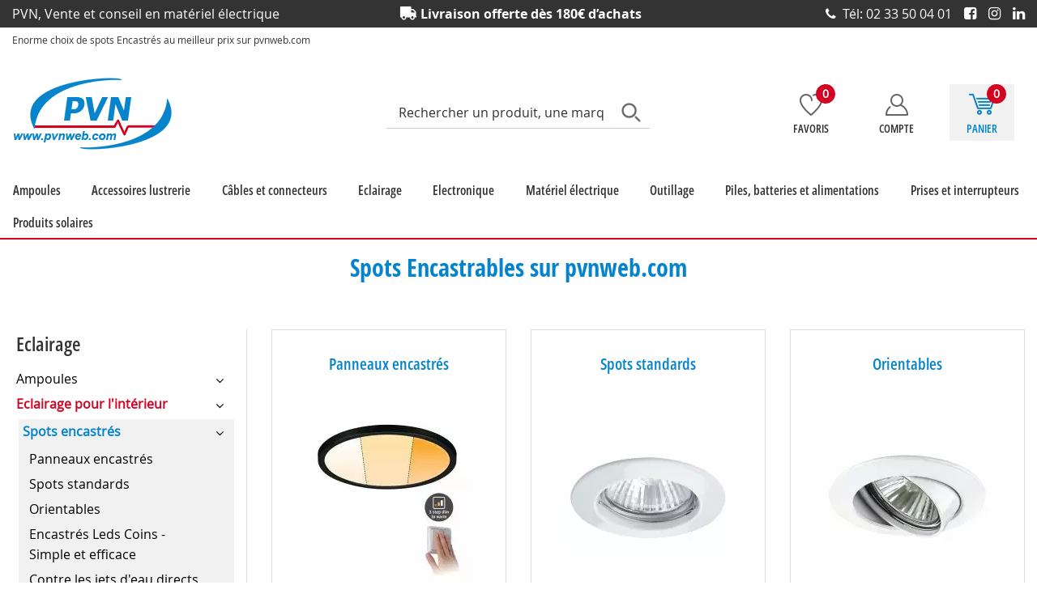

--- FILE ---
content_type: text/html; charset=iso-8859-1
request_url: https://www.pvnweb.com/eclairage/eclairage-pour-linterieur/spots-encastres-c4619.html
body_size: 14470
content:
<!doctype html><html itemscope="" itemtype="http://schema.org/WebPage" lang="fr"><head>
	<title>Spots Encastrables sur pvnweb.com</title><meta http-equiv="Content-Type" content="text/html; charset=iso-8859-1" /><meta name="description" lang="fr" content="Très grand choix de spots Encastrables de marque au meilleur prix sur pvnweb.com" /><meta name="keywords" xml:lang="fr" content="Eclairage Eclairage pour l'intérieur Encastrés" />
<meta http-equiv="content-language" content="fr" /><meta name="language" content="fr" /><meta name="globalsign-domain-verification" content="qTvQi1x95dKYQD4iuknShJmabrLryeIGujAvyp1JM9" /><meta name="p:domain_verify" content="5f583e3c0f043830b5bbcdb59b183f58"/><meta http-equiv="X-UA-Compatible" content="IE=edge" />	   <link rel="apple-touch-icon" sizes="57x57" href="/favicons/favicon.57x57.png?1672829513" >
	   <link rel="apple-touch-icon" sizes="60x60" href="/favicons/favicon.60x60.png?1672829513" >
	   <link rel="apple-touch-icon" sizes="72x72" href="/favicons/favicon.72x72.png?1672829513" >
	   <link rel="apple-touch-icon" sizes="76x76" href="/favicons/favicon.76x76.png?1672829513" >
	   <link rel="apple-touch-icon" sizes="114x114" href="/favicons/favicon.114x114.png?1672829513" >
	   <link rel="apple-touch-icon" sizes="120x120" href="/favicons/favicon.120x120.png?1672829513" >
	   <link rel="apple-touch-icon" sizes="144x144" href="/favicons/favicon.144x144.png?1672829513" >
	   <link rel="apple-touch-icon" sizes="152x152" href="/favicons/favicon.152x152.png?1672829513" >
	   <link rel="apple-touch-icon" sizes="180x180" href="/favicons/favicon.180x180.png?1672829513" >
	   <link rel="icon" sizes="16x16" href="/favicons/favicon.16x16.png?1672829513" >
	   <link rel="icon" sizes="24x24" href="/favicons/favicon.24x24.png?1672829513" >
	   <link rel="icon" sizes="32x32" href="/favicons/favicon.32x32.png?1672829513" >
	   <link rel="icon" sizes="96x96" href="/favicons/favicon.96x96.png?1672829513" >
	   <link rel="icon" sizes="192x192" href="/favicons/favicon.192x192.png?1672829513" >
	   <link rel="manifest" href="/favicons/manifest.json">
	   <meta name="msapplication-TileImage" content="/favicons/favicon.png?1672829513" />
	   <meta name="msapplication-config" content="/favicons/browserconfig.xml"/>
			   <meta name="msapplication-TileColor" content="#0584cb" />
	   <meta name="theme-color" content="#0584cb">
	   	   <link rel="mask-icon" href="/favicons/favicon.svg?1672829513" color="#0584cb">
	   		<base href="https://www.pvnweb.com/dhtml/" /><meta name="google-site-verification" content="d7kX0A6ji1gCHlPRCmfp0fbiJVIDSHsyHsFtzGyXYsQ" /><meta name="msvalidate.01" content="598340682264D8B565817FE357646970" />	   <meta content="width=device-width, initial-scale=1, minimum-scale=1, maximum-scale=1, user-scalable=no" name="viewport">
			<meta name="format-detection" content="telephone=no">
	<link rel="canonical" href="https://www.pvnweb.com/eclairage/eclairage-pour-linterieur/spots-encastres-c4619.html" /><meta property="og:title" content="Spots Encastrables sur pvnweb.com" /><meta property="og:description" content="Tr&egrave;s grand choix de spots Encastrables de marque au meilleur prix sur pvnweb.com" /><meta property="og:type" content="website" /><meta property="og:url" content="https://www.pvnweb.com/eclairage/eclairage-pour-linterieur/spots-encastres-c4619.html" /><meta property="og:site_name" content="PVN Web" /><script type="text/javascript">
var param=new Object;

		function trad(name)
		{
			if(typeof(window.tTrad)=="undefined") {
				window.tTrad = new Array();
			}
			
			if(typeof(window.tTrad[name])!="undefined")
			{
				return window.tTrad[name];
			}
			else
			{
				  $.ajax({
				    url: "/ajax/get_traduction.php",
				    data: { 'name': name,
				    'fromweb':'web'},
				    async: false,
				    success: function(data) {
						window.tTrad[name] = data;
				    }
				  });

				return window.tTrad[name];
			}
		}
	   function tradn(name, n)
		{
			var sText = "";
			$.ajax({
				url: "/ajax/get_traduction.php",
				data: { 'name': name,
				'fromweb':'web', 'n': n},
				async: false,
				success: function(data) {
					sText = data;
				}
			});

			return sText;
		}var tTrad=[]
tTrad["16_client_actionco_lecture"]="Lecture";
tTrad["indisponible"]="Bientôt chez vous";
tTrad["en_stock"]="En stock";
tTrad["soit_un_total_de"]="Soit un total de";
tTrad["general_mmin_1"]="Jan";
tTrad["general_mmin_10"]="Oct";
tTrad["general_mmin_11"]="Nov";
tTrad["general_mmin_12"]="Dec";
tTrad["general_mmin_2"]="Fev";
tTrad["general_mmin_3"]="Mar";
tTrad["general_mmin_4"]="Avr";
tTrad["general_mmin_5"]="Mai";
tTrad["general_mmin_6"]="Juin";
tTrad["general_mmin_7"]="Juil";
tTrad["general_mmin_8"]="Aou";
tTrad["general_mmin_9"]="Sep";
tTrad["dimanche"]="Dimanche";
tTrad["lundi"]="Lundi";
tTrad["mardi"]="Mardi";
tTrad["mercredi"]="Mercredi";
tTrad["jeudi"]="Jeudi";
tTrad["vendredi"]="Vendredi";
tTrad["samedi"]="Samedi";
tTrad["filtre_effacer"]="Effacer";
tTrad["selectionner_une_taille"]="Vous devez <strong>faire votre sélection</strong> afin de pouvoir l'ajouter au panier";
tTrad["cet_article_nest_pas_commandable"]="Cet article n'est <strong>actuellement pas commandable</strong>, merci de votre compréhension";
tTrad["chargement_en_cours"]="Chargement en cours";
tTrad["reculer"]="Reculer";
tTrad["pause"]="Pause";
tTrad["stop"]="Stop";
tTrad["avancer"]="Avancer";
tTrad["pour_realiser_une_recherche_le_code_postal_ou_la_ville_est_obli"]="Pour réaliser une recherche, le code postal ou la ville est obligatoire.";
tTrad["confirmation_du_numero_de_telephone"]="Confirmation du numéro de téléphone";
tTrad["dimanche_min"]="Di";
tTrad["jeudi_min"]="Je";
tTrad["lundi_min"]="Lu";
tTrad["mardi_min"]="Ma";
tTrad["mercredi_min"]="Me";
tTrad["samedi_min"]="Sa";
tTrad["vendredi_min"]="Ve";
tTrad["pattern_general"]="Général";
tTrad["pattern_societe"]="Société";
tTrad["n_articles_sur"]="{$n} article(s) sur";
tTrad["retrait_en_magasin"]="Retrait magasin";
tTrad["e_reservation"]="E-réservation";

var url_theme="../themes/html/";
var param=new Object;
</script>
<link href="/themes/html_responsive/fonts/bebasneue_bold-webfont.ttf" as="font" type="font/ttf" crossorigin><link href="/themes/html_responsive/fonts/bebasneue_bold-webfont.svg" as="font" type="font/svg" crossorigin><link href="/themes/html_responsive/fonts/bebasneue_bold-webfont.eot" as="font" type="font/eot" crossorigin><link href="/themes/html_responsive/fonts/bebasneue_bold-webfont.woff2" as="font" type="font/woff2" crossorigin><link href="/themes/html_responsive/fonts/bebasneue_bold-webfont.woff" as="font" type="font/woff" crossorigin><link href="/themes/html_responsive/fonts/bebasneue_regular-webfont.ttf" as="font" type="font/ttf" crossorigin><link href="/themes/html_responsive/fonts/bebasneue_regular-webfont.eot" as="font" type="font/eot" crossorigin><link href="/themes/html_responsive/fonts/bebasneue_regular-webfont.svg" as="font" type="font/svg" crossorigin><link href="/themes/html_responsive/fonts/bebasneue_regular-webfont.woff2" as="font" type="font/woff2" crossorigin><link href="/themes/html_responsive/fonts/bebasneue_regular-webfont.woff" as="font" type="font/woff" crossorigin><link href="/themes/html_responsive/fonts/muli-bold-webfont.ttf" as="font" type="font/ttf" crossorigin><link href="/themes/html_responsive/fonts/muli-bold-webfont.svg" as="font" type="font/svg" crossorigin><link href="/themes/html_responsive/fonts/muli-bold-webfont.eot" as="font" type="font/eot" crossorigin><link href="/themes/html_responsive/fonts/muli-bold-webfont.woff2" as="font" type="font/woff2" crossorigin><link href="/themes/html_responsive/fonts/muli-bold-webfont.woff" as="font" type="font/woff" crossorigin><link href="/themes/html_responsive/fonts/muli-webfont.ttf" as="font" type="font/ttf" crossorigin><link href="/themes/html_responsive/fonts/muli-webfont.svg" as="font" type="font/svg" crossorigin><link href="/themes/html_responsive/fonts/muli-webfont.woff2" as="font" type="font/woff2" crossorigin><link href="/themes/html_responsive/fonts/muli-webfont.eot" as="font" type="font/eot" crossorigin><link href="/themes/html_responsive/fonts/muli-webfont.woff" as="font" type="font/woff" crossorigin><link href="/themes/html_responsive/fonts/OpenSans-SemiBold.woff2" as="font" type="font/woff2" crossorigin><link href="/themes/html_responsive/fonts/OpenSans-SemiBold.eot" as="font" type="font/eot" crossorigin><link href="/themes/html_responsive/fonts/OpenSans-SemiBold.woff" as="font" type="font/woff" crossorigin><link href="/themes/html_responsive/fonts/OpenSans-SemiBold.ttf" as="font" type="font/ttf" crossorigin><link href="/themes/html_responsive/fonts/OpenSans-SemiBold.svg" as="font" type="font/svg" crossorigin><link href="/themes/html_responsive/fonts/OpenSans-Bold-webfont.ttf" as="font" type="font/ttf" crossorigin><link href="/themes/html_responsive/fonts/OpenSans-Bold-webfont.svg" as="font" type="font/svg" crossorigin><link href="/themes/html_responsive/fonts/OpenSans-Bold-webfont.eot" as="font" type="font/eot" crossorigin><link href="/themes/html_responsive/fonts/OpenSans-Bold-webfont.woff" as="font" type="font/woff" crossorigin><link href="/themes/html_responsive/fonts/OpenSansCondensed-SemiBold.woff" as="font" type="font/woff" crossorigin><link href="/themes/html_responsive/fonts/OpenSansCondensed-SemiBold.woff2" as="font" type="font/woff2" crossorigin><link href="/themes/html_responsive/fonts/OpenSansCondensed-SemiBold.eot" as="font" type="font/eot" crossorigin><link href="/themes/html_responsive/fonts/OpenSansCondensed-SemiBold.ttf" as="font" type="font/ttf" crossorigin><link href="/themes/html_responsive/fonts/OpenSansCondensed-SemiBold.svg" as="font" type="font/svg" crossorigin><link href="/themes/html_responsive/fonts/OpenSans-CondBold-webfont.eot" as="font" type="font/eot" crossorigin><link href="/themes/html_responsive/fonts/OpenSans-CondBold-webfont.woff" as="font" type="font/woff" crossorigin><link href="/themes/html_responsive/fonts/OpenSans-CondBold-webfont.svg" as="font" type="font/svg" crossorigin><link href="/themes/html_responsive/fonts/OpenSans-CondBold-webfont.ttf" as="font" type="font/ttf" crossorigin><link href="/themes/html_responsive/fonts/OpenSans-CondLight-webfont.eot" as="font" type="font/eot" crossorigin><link href="/themes/html_responsive/fonts/OpenSans-CondLight-webfont.ttf" as="font" type="font/ttf" crossorigin><link href="/themes/html_responsive/fonts/OpenSans-CondLight-webfont.woff" as="font" type="font/woff" crossorigin><link href="/themes/html_responsive/fonts/OpenSans-CondLight-webfont.svg" as="font" type="font/svg" crossorigin><link href="/themes/html_responsive/fonts/OpenSans-Regular-webfont.ttf" as="font" type="font/ttf" crossorigin><link href="/themes/html_responsive/fonts/OpenSans-Regular-webfont.svg" as="font" type="font/svg" crossorigin><link href="/themes/html_responsive/fonts/OpenSans-Regular-webfont.eot" as="font" type="font/eot" crossorigin><link href="/themes/html_responsive/fonts/OpenSans-Regular-webfont.woff" as="font" type="font/woff" crossorigin><link href="/themes/html_responsive/fonts/Roboto-Bold-webfont.eot" as="font" type="font/eot" crossorigin><link href="/themes/html_responsive/fonts/Roboto-Bold-webfont.woff" as="font" type="font/woff" crossorigin><link href="/themes/html_responsive/fonts/Roboto-Bold-webfont.svg" as="font" type="font/svg" crossorigin><link href="/themes/html_responsive/fonts/Roboto-Bold-webfont.ttf" as="font" type="font/ttf" crossorigin><link href="/themes/html_responsive/fonts/Roboto-Regular-webfont.ttf" as="font" type="font/ttf" crossorigin><link href="/themes/html_responsive/fonts/Roboto-Regular-webfont.svg" as="font" type="font/svg" crossorigin><link href="/themes/html_responsive/fonts/Roboto-Regular-webfont.woff" as="font" type="font/woff" crossorigin><link href="/themes/html_responsive/fonts/Roboto-Regular-webfont.eot" as="font" type="font/eot" crossorigin><link href="/themes/html_responsive/fonts/sourcesanspro-bold-webfont.eot" as="font" type="font/eot" crossorigin><link href="/themes/html_responsive/fonts/sourcesanspro-bold-webfont.woff" as="font" type="font/woff" crossorigin><link href="/themes/html_responsive/fonts/sourcesanspro-bold-webfont.ttf" as="font" type="font/ttf" crossorigin><link href="/themes/html_responsive/fonts/sourcesanspro-bold-webfont.svg" as="font" type="font/svg" crossorigin><link href="/themes/html_responsive/fonts/sourcesanspro-bold-webfont.woff2" as="font" type="font/woff2" crossorigin><link  href="https://www.pvnweb.com/themes/html/css/web.all.css?t=1766993468&p=admin_o8&r=1" rel="stylesheet" type="text/css" />
<link  href="https://www.pvnweb.com/themes/html_responsive/modeles/56/css/custom.all.css?t=1750077391&p=admin_o8&r=1" rel="stylesheet" type="text/css" />
<link  href="https://www.pvnweb.com/themes/html/css/spe.all.css?t=1672838483&p=admin_o8&r=1" rel="stylesheet" type="text/css" />
<link  href="https://www.pvnweb.com/themes/html/css/lib.all.css?t=1557411862&p=admin_o8&r=1" rel="stylesheet" type="text/css" />
<script src="../javascript/jquery-1.8.3.min+lazyload.js?t=1579794745" type="text/javascript"></script>			<style class="editor-css">
				.row:not(.expanded), .row:not(.expanded) .row:not(.expanded)
				{
					max-width:1380px !important;
				}
			</style>
			<script type="text/javascript">
		function del(){
			var texte = "Êtes-vous sûr de vouloir supprimer ?";
			return confirm(texte);
		}
    </script>
    	    <script type="text/javascript">
		// Redefine console.log()
		// {{{ COR : [TK15955]
		window.console.log = function (text) {};
		window.console.info = function (text) {};
		window.console.warn = function (text) {};
		window.console.error = function (text) {};
		window.dump=function(obj){};
		window.msg=function(obj){};
		// COR }}}
    </script>
    

	<script>
		/**
		* Envoi les informations dans le dataLayer avec le bon format (structure de données).
		*/
		function gtag()
		{
			// {{{ COR : [TK15976]
			window.dataLayer = window.dataLayer || [];
			if (window.dataLayer.length > 0)
			{
			window.dataLayer.push(arguments);
			}
			// COR }}}
		}

		/**
		* Mettre à jour le dataLayer avec les informations de consentement de l'utilisateur.
		*
		* @param object oConsent : Les consentements / cookies acceptés ou refusés.
		* @param string sMode : Mode initialisation (default) ou mise à jour (update).
		*/
		function sendGtmConsent(oConsent = {}, sMode = 'default')
		{
			gtag('consent', sMode, {
				// Cookies publicitaires
				'ad_storage'				: oConsent.ad_storage,
				// {{{ COR : [TK15999]
				// Cookies publicitaires (Google)
				'ad_user_data'				: oConsent.ad_user_data,
				// Cookies publicitaires (Personnalisées)
				'ad_personalization'		: oConsent.ad_personalization,
				// COR }}}
				// Cookies statistiques
				'analytics_storage'			: oConsent.analytics_storage,
				// Cookies techniques
				'functionality_storage'		: oConsent.functionality_storage,
				// Cookies de personnalisation
				'personalization_storage'	: oConsent.personalization_storage,
				// Cookies de sécurité
				'security_storage'			: oConsent.security_storage
			});
		}
	</script>
		<script>
		var iGtmAddEventGa4 = 0;
		var iVersionDataLayerGa4 = 1;
	</script>
	</head>
<body 
class="html_responsive modele_56
page_801 
categ_thematique 
os_mac nav_chrome rev_131
categorie-produit-4619
non_identifie
langue_1" 
data-responsive="1"
>
<div
class="off-canvas mobile_menu position-left  is-closed"
id="offCanvas" data-off-canvas data-transition="overlap"
data-content-scroll="true"
data-content-overlay="false"	>
<div class="row mobile_menu_header expanded align-middle">
<div class="column text-center">
<span class="mobile_menu_title" data-close data-default="PVN Web">
PVN Web
</span>
</div>
<div class="column mobile_menu_close shrink align-right text-right">
<span aria-hidden="true" data-close>
<i class="pop-close"></i>
</span>
</div>
</div>
<div class="row mobile_menu_content expanded">
<div class="column no-padding">
<ul class="menu vertical icons icon-left jq-drilldown drilldown">
<li class="mobile_menu_principal jq-drilldown-item
is-drilldown-submenu-parent	has-no-icon"
>
<a
class="d-block boutonHautLien jq-drilldown-link"
href="https://www.pvnweb.com/eclairage/ampoules-c4497.html"
>
<span>Ampoules</span>
</a>
<ul class="nested menu jq-drilldown-menu submenu is-drilldown-submenu invisible drilldown-submenu-cover-previous">
<li class="mobile_menu_see_all_link">
<a
class="d-block boutonHautLien jq-drilldown-link"
href="https://www.pvnweb.com/eclairage/ampoules-c4497.html"
>
<span>Voir "Ampoules"</span>
</a>
</li>
<li>
<span class="load-page" data-id="64846" data-language="1" data-exclude_web="1"></span>
</li>
</ul>
</li>
<li class="mobile_menu_principal jq-drilldown-item
is-drilldown-submenu-parent	has-no-icon"
>
<a
class="d-block boutonHautLien jq-drilldown-link"
href="https://www.pvnweb.com/eclairage/accessoires-declairages-c13347.html"
>
<span>Accessoires lustrerie</span>
</a>
<ul class="nested menu jq-drilldown-menu submenu is-drilldown-submenu invisible drilldown-submenu-cover-previous">
<li class="mobile_menu_see_all_link">
<a
class="d-block boutonHautLien jq-drilldown-link"
href="https://www.pvnweb.com/eclairage/accessoires-declairages-c13347.html"
>
<span>Voir "Accessoires lustrerie"</span>
</a>
</li>
<li>
<span class="load-page" data-id="64847" data-language="1" data-exclude_web="1"></span>
</li>
</ul>
</li>
<li class="mobile_menu_principal jq-drilldown-item
is-drilldown-submenu-parent	has-no-icon"
>
<a
class="d-block boutonHautLien jq-drilldown-link"
href="https://www.pvnweb.com/cables-et-connectique-c4546.html"
>
<span>Câbles et connecteurs</span>
</a>
<ul class="nested menu jq-drilldown-menu submenu is-drilldown-submenu invisible drilldown-submenu-cover-previous">
<li class="mobile_menu_see_all_link">
<a
class="d-block boutonHautLien jq-drilldown-link"
href="https://www.pvnweb.com/cables-et-connectique-c4546.html"
>
<span>Voir "Câbles et connecteurs"</span>
</a>
</li>
<li>
<span class="load-page" data-id="64848" data-language="1" data-exclude_web="1"></span>
</li>
</ul>
</li>
<li class="mobile_menu_principal jq-drilldown-item
is-drilldown-submenu-parent	has-no-icon"
>
<a
class="d-block boutonHautLien jq-drilldown-link"
href="https://www.pvnweb.com/eclairage-c4496.html"
>
<span>Eclairage</span>
</a>
<ul class="nested menu jq-drilldown-menu submenu is-drilldown-submenu invisible drilldown-submenu-cover-previous">
<li class="mobile_menu_see_all_link">
<a
class="d-block boutonHautLien jq-drilldown-link"
href="https://www.pvnweb.com/eclairage-c4496.html"
>
<span>Voir "Eclairage"</span>
</a>
</li>
<li>
<span class="load-page" data-id="64849" data-language="1" data-exclude_web="1"></span>
</li>
</ul>
</li>
<li class="mobile_menu_principal jq-drilldown-item
is-drilldown-submenu-parent	has-no-icon"
>
<a
class="d-block boutonHautLien jq-drilldown-link"
href="https://www.pvnweb.com/electronique-c4534.html"
>
<span>Electronique</span>
</a>
<ul class="nested menu jq-drilldown-menu submenu is-drilldown-submenu invisible drilldown-submenu-cover-previous">
<li class="mobile_menu_see_all_link">
<a
class="d-block boutonHautLien jq-drilldown-link"
href="https://www.pvnweb.com/electronique-c4534.html"
>
<span>Voir "Electronique"</span>
</a>
</li>
<li>
<span class="load-page" data-id="64850" data-language="1" data-exclude_web="1"></span>
</li>
</ul>
</li>
<li class="mobile_menu_principal jq-drilldown-item
is-drilldown-submenu-parent	has-no-icon"
>
<a
class="d-block boutonHautLien jq-drilldown-link"
href="https://www.pvnweb.com/materiel-electrique-c4445.html"
>
<span>Matériel électrique</span>
</a>
<ul class="nested menu jq-drilldown-menu submenu is-drilldown-submenu invisible drilldown-submenu-cover-previous">
<li class="mobile_menu_see_all_link">
<a
class="d-block boutonHautLien jq-drilldown-link"
href="https://www.pvnweb.com/materiel-electrique-c4445.html"
>
<span>Voir "Matériel électrique"</span>
</a>
</li>
<li>
<span class="load-page" data-id="64851" data-language="1" data-exclude_web="1"></span>
</li>
</ul>
</li>
<li class="mobile_menu_principal jq-drilldown-item
is-drilldown-submenu-parent	has-no-icon"
>
<a
class="d-block boutonHautLien jq-drilldown-link"
href="https://www.pvnweb.com/outillage-c4950.html"
>
<span>Outillage</span>
</a>
<ul class="nested menu jq-drilldown-menu submenu is-drilldown-submenu invisible drilldown-submenu-cover-previous">
<li class="mobile_menu_see_all_link">
<a
class="d-block boutonHautLien jq-drilldown-link"
href="https://www.pvnweb.com/outillage-c4950.html"
>
<span>Voir "Outillage"</span>
</a>
</li>
<li>
<span class="load-page" data-id="64852" data-language="1" data-exclude_web="1"></span>
</li>
</ul>
</li>
<li class="mobile_menu_principal jq-drilldown-item
is-drilldown-submenu-parent	has-no-icon"
>
<a
class="d-block boutonHautLien jq-drilldown-link"
href="https://www.pvnweb.com/piles-batteries-alimentations-c5072.html"
>
<span>Piles, batteries et alimentations</span>
</a>
<ul class="nested menu jq-drilldown-menu submenu is-drilldown-submenu invisible drilldown-submenu-cover-previous">
<li class="mobile_menu_see_all_link">
<a
class="d-block boutonHautLien jq-drilldown-link"
href="https://www.pvnweb.com/piles-batteries-alimentations-c5072.html"
>
<span>Voir "Piles, batteries et alimentations"</span>
</a>
</li>
<li>
<span class="load-page" data-id="64853" data-language="1" data-exclude_web="1"></span>
</li>
</ul>
</li>
<li class="mobile_menu_principal jq-drilldown-item
is-drilldown-submenu-parent	has-no-icon"
>
<a
class="d-block boutonHautLien jq-drilldown-link"
href="https://www.pvnweb.com/materiel-electrique/prises-et-interrupteurs-c4880.html"
>
<span>Prises et interrupteurs</span>
</a>
<ul class="nested menu jq-drilldown-menu submenu is-drilldown-submenu invisible drilldown-submenu-cover-previous">
<li class="mobile_menu_see_all_link">
<a
class="d-block boutonHautLien jq-drilldown-link"
href="https://www.pvnweb.com/materiel-electrique/prises-et-interrupteurs-c4880.html"
>
<span>Voir "Prises et interrupteurs"</span>
</a>
</li>
<li>
<span class="load-page" data-id="64854" data-language="1" data-exclude_web="1"></span>
</li>
</ul>
</li>
<li class="mobile_menu_principal jq-drilldown-item
is-drilldown-submenu-parent	has-no-icon"
>
<a
class="d-block boutonHautLien jq-drilldown-link"
href="https://www.pvnweb.com/solaire-c5165.html"
>
<span>Produits solaires</span>
</a>
<ul class="nested menu jq-drilldown-menu submenu is-drilldown-submenu invisible drilldown-submenu-cover-previous">
<li class="mobile_menu_see_all_link">
<a
class="d-block boutonHautLien jq-drilldown-link"
href="https://www.pvnweb.com/solaire-c5165.html"
>
<span>Voir "Produits solaires"</span>
</a>
</li>
<li>
<span class="load-page" data-id="64855" data-language="1" data-exclude_web="1"></span>
</li>
</ul>
</li>
<li class="mobile_menu_separator"></li>
<li class="mobile_menu_compte jq-drilldown-item is-drilldown-submenu-parent">
<a class="mobile_menu_compte_login d-block boutonHautLien" href="acces.php">
<span class="menu-picto"><i class="fa fa-user"></i></span>
<span>Compte</span>
</a>
</li>
<li class="mobile_menu_favoris">
<a class="d-block boutonHautLien" href="mes_favoris2.php">
<span class="menu-picto"><i class="fa fa-heart"></i></span>
<span>
Favoris
(<span data-favoris-count>0</span>)
</span>
</a>
</li>
</ul>
</div>
</div>
</div>
<div class="off-canvas-content" data-off-canvas-content>
<div id="curseur" class="infobulle"></div>
<div id="cont-popup-ap">
<div id="popup-ap">
<div id="border-trans"></div>
<div id="ap-cont"></div>
</div>
</div>
<div class="jq_div_aff_cookies_disclaimer">
</div>
<div class="reveal large modal-container " id="modalSearchAutocomplete" data-reveal
data-close-on-click="1" data-overlay="1" data-close-on-esc=""
data-animation-in="fade-in fast"	data-animation-out="fade-out fast"	>
<div class="modal-title">
<div class="row  no-margin no-padding align-top">
<div class="column modal-title-text">
Rechercher un produit, une marque...
</div>
<div class="column shrink align-right text-right no-padding">
<button class="position-relative" data-close aria-label="Close modal" type="button">
<span aria-hidden="true">
<i class="pop-close">&nbsp;</i>
</span>
</button>
</div>
</div>
</div>
<div class="modal-content margin-top-15">
<div class="row align-middle align-center">
<div class="column small-12 margin-bottom-15 medium-expand Head_recherche_container">
<form action="dhtml/resultat_recherche.php" method="get" name="form_recherche_autocomplete" class="row collapse expanded align-middle Head_recherche">
<div class="column small-12">
<div class="input-group no-margin">
<input name="keywords" autocomplete="off" type="text" class="recherche_deluxe_input no-margin input-text-search" value="" maxlength="255" />
<div class="input-group-button">
<input name="ok" type="submit" value="&nbsp;" class="button Head_rechBouton" />
<i class="fa fa-spinner fa-spin hide"></i>
</div>
</div>
</div>
</form>
</div>
</div>
<div class="row search_deluxe_bloc">
<div class="column no-result hide">
<span>Aucune correspondance trouvée</span>
</div>
<div class="column search_deluxe">
<div class="row search_deluxe_content">
<div class="column small-12 medium-8 resultat">
<div class="row no-margin no-padding resultat_article margin-right-10">
<div class="column small-12 padded-columns">
<div class="row align-middle">
<div class="column small-12 no-padding small-text-left large-collapse medium-expand titre">
Produits correspondants
</div>
<div class="column small-12 medium-shrink small-text-left medium-text-right title-nb-product no-padding">
<a class="jq-search-more" href="">Voir les <span class="nb_product"></span> résultats <i class="fa fa-angle-right"></i></a>
</div>
</div>
</div>
<div class="column small-12 padded-columns">
<div class="row align-middle liste_article"></div>
</div>
</div>
<div class="row resultat_categorie no-margin no-padding">
<div class="column small-12 padded-columns">
<div class="row align-middle">
<div class="column small-12 titre no-padding">
Catégories
</div>
</div>
</div>
<div class="column small-12 padded-columns">
<ul class="liste_categorie"></ul>
</div>
</div>
</div>
<div class="column small-12 medium-4 suggestion_historique">
<div class="row suggests no-margin">
<div class="column small-12 padded-columns">
<div class="row align-middle">
<div class="column small-12 no-padding small-text-left large-collapse medium-expand titre">
Vous recherchez...
</div>
</div>
</div>
<div class="column small-12 padded-columns">
<div class="row list_suggests"></div>
</div>
</div>
<div class="row historique no-margin">
<div class="column small-12 padded-columns">
<div class="row align-middle">
<div class="column small-12 no-padding small-text-left large-collapse medium-expand titre">
Historique de recherche
</div>
</div>
</div>
<div class="column small-12 padded-columns">
<div class="row list_history"></div>
</div>
</div>
</div>
</div>
</div>
</div>
</div>
</div>
<script>
$(document).ready(function()
{
if (typeof bindLazyLoading == 'function')
{
$('#modalSearchAutocomplete').on('open.zf.reveal', function()
{
bindLazyLoading($(this)[0].querySelectorAll('img[loading="lazy"]'));
});
}
});
</script>
<div id='boite_message_boite' style='display:none; z-index:2000000000; width:300px; '> </div>
<div id='boite_message_fond' style='position:absolute;display:block; z-index:1000000000; top:0px;left:0px;width:0px;height:0px; background-color:#ffffff;filter :alpha(opacity=0);opacity:0;'>
<input type="hidden" id="id_menu_en_cours" value="801" />
</div>
<div class="fond-page" name="top">
<div id="preHeader" class="no-margin">
<div class="preHeader_contenu">
<style>.id-usr-i4yds{text-align:center !important;padding-top:3px !important;padding-bottom:3px !important;padding-right:0px !important;padding-left:0px !important;}.id-usr-ihfsl{color:rgb(255, 255, 255) !important;font-family:opensansbold !important;}.id-usr-is3g{text-align:center !important;padding-top:3px !important;padding-bottom:3px !important;}.id-usr-izqj{text-align:center !important;padding-top:3px !important;padding-bottom:3px !important;padding-right:0px !important;padding-left:0px !important;}.id-usr-i2zyx{color:rgb(255, 255, 255) !important;font-size:14px !important;}.id-usr-it1l{padding-top:3px !important;padding-bottom:3px !important;padding-right:0 !important;padding-left:0 !important;}.id-usr-ilgi{background-color:#333333;}.id-usr-iuy3y{color:rgb(255, 255, 255) !important;font-size:18px !important;}.id-usr-ix1mo{padding-top:5px !important;padding-bottom:5px !important;}.id-usr-isttp{justify-content:center !important;align-items:center !important;}.id-usr-iwk6j{padding-top:5px !important;padding-bottom:5px !important;}.id-usr-ixchd{padding-top:5px !important;padding-bottom:5px !important;}.id-usr-ighbm{margin-bottom:0 !important;color:#ffffff !important;line-height:10px !important;}.id-usr-iiori{margin-bottom:0 !important;color:#ffffff !important;line-height:10px !important;}.id-usr-i7x34{margin-bottom:0 !important;color:#ffffff !important;line-height:10px !important;}@media (min-width: 40em){.id-usr-ivvzs{padding-right:0 !important;}.id-usr-iwk6j{padding-right:0 !important;padding-top:0 !important;padding-bottom:0 !important;}.id-usr-ix1mo{padding-right:0 !important;padding-top:0 !important;padding-bottom:0 !important;}.id-usr-ixchd{padding-right:0 !important;padding-top:0 !important;padding-bottom:0 !important;}.id-usr-ixjk{align-items:center !important;}.id-usr-izqj{text-align:left !important;padding-left:15px !important;}.id-usr-i4yds{text-align:right !important;padding-right:15px !important;}.id-usr-ihfsl{font-size:14px !important;}.id-usr-is3g{text-align:left !important;}}@media (min-width: 64em){.id-usr-izqj{padding-right:15px !important;padding-left:15px !important;}.id-usr-i4yds{padding-right:15px !important;padding-left:15px !important;}.id-usr-iuy3y{color:#ffffff !important;font-size:16px !important;}.id-usr-ihfsl{font-size:16px !important;}.id-usr-i2zyx{font-size:16px !important;}.id-usr-is3g{text-align:center !important;}};</style>	<div
class="row-template row no-margin expanded  id-usr-ilgi  margin-0-auto"	data-uniqid="1672825178"
>
<div
class="column-template no-margin  id-usr-it1l  column small-12 medium-expand flex-dir-column"	data-uniqid="1672825219"
>
<div
class="row-template row no-margin  id-usr-ixjk  margin-0-auto"	data-uniqid="1672825242"
>
<div
class="column-template no-margin id-usr-izqj hide-for-medium-only column small-12 medium-only-shrink large-expand flex-dir-column"	data-uniqid="1672825210"
>
<div
class="text-template row no-margin  id-usr-i2zyx"	data-uniqid="1672825310"
>
<div class="column no-padding small-12
">
<div class="row collapse
template-content	">
<div class="column">
<div  class="text-template-content ">
<p>PVN, Vente et conseil en mat&eacute;riel &eacute;lectrique</p>	</div>
</div>
</div>
</div>
</div>
</div>
<div
class="column-template no-margin id-usr-is3g hide-for-small-only column small-12 medium-expand flex-dir-column"	data-uniqid="1672825306"
>
<div
class="text-template row no-margin id-usr-ihfsl hide-for-small-only"	data-uniqid="1672825378"
>
<div class="column no-padding small-12
">
<div class="row collapse
template-content	">
<div class="column">
<div  class="text-template-content ">
<p><em class="fa fa-truck fa-flip-horizontal fa-lg" style="vertical-align: inherit;">&nbsp;</em> Livraison offerte&nbsp;d&egrave;s 180&euro; d&rsquo;achats</p>	</div>
</div>
</div>
</div>
</div>
</div>
<div
class="column-template no-margin  id-usr-i4yds  column small-12 medium-only-shrink large-expand flex-dir-column"	data-uniqid="1672825264"
>
<div
class="row-template row no-margin id-usr-isttp hide-for-small-only margin-0-auto"	data-uniqid="1684760036"
>
<div
class="column-template no-margin  id-usr-ivvzs  column small-12 medium-expand flex-dir-column"	data-uniqid="1684759977"
onclick="window.location = 'tel:0233500401'"
>
<div
class="text-template row no-margin  id-usr-iuy3y"	data-uniqid="1672825415"
>
<div class="column no-padding small-12
">
<div class="row collapse
template-content	">
<div class="column">
<div  class="text-template-content ">
<p><em class="fa fa-phone">&nbsp;</em> T&eacute;l: 02 33 50 04 01</p>	</div>
</div>
</div>
</div>
</div>
</div>
<div
class="column-template no-margin  id-usr-ixchd  column shrink flex-dir-column"	data-uniqid="1684760058"
>
<span	  class="title-component  id-usr-i7x34"	>
<a
href="https://www.facebook.com/profile.php?id=61560926315120"
target="_blank"	>
<i class="fa fa-facebook-square"></i>
</a>
</span>
</div>
<div
class="column-template no-margin  id-usr-iwk6j  column shrink flex-dir-column"	data-uniqid="1684759984"
>
<span	  class="title-component  id-usr-iiori"	>
<a
href="https://www.instagram.com/pvn_granville/"
target="_blank"	>
<i class="fa fa-instagram"></i>
</a>
</span>
</div>
<div
class="column-template no-margin  id-usr-ix1mo  column shrink flex-dir-column"	data-uniqid="1684760059"
>
<span	  class="title-component  id-usr-ighbm"	>
<a
href="https://www.linkedin.com/company/pvn-granville"
target="_blank"	>
<i class="fa fa-linkedin"></i>
</a>
</span>
</div>
</div>
</div>
</div>
</div>
</div>
</div>
</div>
<header id="header-head-fond" class="Head_fond">
<div data-sticky-container class="hide-for-large">
<div id="small-header" class="row align-middle"
data-sticky data-options="marginTop:0;" data-top-anchor="header-head-fond" 
data-sticky-on="small"
>
<div class="column small-12">
<div class="row collapse expanded align-middle">
<div class="column shrink colonne-small-menu">
<button type="button" data-toggle="offCanvas" style="cursor: pointer">
<i class="fa fa-bars fa-2x"></i>
</button>
</div>
<div class="column colonne-small-logo">
<a href="https://www.pvnweb.com/" id="id_accueil">
<img class="head_small_logo" src="/themes/html_responsive/modeles/56/img/logo/logo_mobile_1.png" alt="https://www.pvnweb.com/" title="https://www.pvnweb.com/"/>
</a>
</div>
<div class="column shrink colonne-small-recherche">
<div class="head_item">
<a href="#">
<div class="head_item_picto d-block button-search">
<img data-lazy="/themes/html_responsive/modeles/56/img/public/btn-recherche.png" loading="lazy" onload="bindLazyLoading(this);" />
</div>
</a>
</div>
</div>
<div class="column shrink colonne-small-panier">
<div class="Head_panier head_item">
<div id="refresh_panier_header_mobile" class="d-block" data-cart-count>
<a href="panier.php">
<div class="head_item_badge highlight" data-cart-count>
0
</div>
<span class="d-block head_item_picto Head_panier_new">
<img data-lazy="/themes/html_responsive/modeles/56/img/public/picto-panier.png" loading="lazy" onload="bindLazyLoading(this);" />
</span>
<span class="d-block head_item_title show-for-large">
Panier
</span>
</a>
</div>
</div>
</div>
</div>
</div>
</div>
</div>
<div data-sticky-container class="show-for-large Head row expanded 
no-liens	 no-share"
id="large-header">
<div class="column small-12 no-padding" 
data-sticky	data-options="marginTop:0;" data-top-anchor="start-sticky-menu"
data-sticky-on="large"
>
<div class="row collapse">
<div class="Head_social">
</div>
<div class="Head_topFond column small-12">
<div class="Head_top row align-justify">
<div class="Head_phrase column shrink">
Enorme choix de spots Encastrés au meilleur prix sur pvnweb.com
</div>
<div class="Head_divers column shrink text-right">
<div class="Head_liens row expanded align-right align-middle">
</div>
</div>
</div>
</div>
<div
class="Head_bandeauMenu column small-12"
>
<div class="Head_bandeauFond" id="start-sticky-menu">
<div class="row align-middle">
<div class="column shrink colonne-large-logo">
<div class="Head_logo d-flex align-center-middle">
<a href="https://www.pvnweb.com/" id="id_accueil">
<img class="head_large_logo" data-lazy="/themes/html_responsive/modeles/56/img/logo/logo_header_1.png" alt="https://www.pvnweb.com/" title="https://www.pvnweb.com/" loading="lazy" onload="bindLazyLoading(this)"/>
</a>
</div>
</div>
<div class="column colonne-large-recherche">
<div class="row expanded align-center align-middle collapse position-relative">
<div class="column small-7 Head_recherche_container text-right">
<div class="Head_recherche" id="head-recherche">
<form class="row collapse expanded align-middle" action="https://www.pvnweb.com/dhtml/resultat_recherche.php" method="get" name="form_recherche">
<div class="column small-12">
<div class="input-group no-margin button-search">
<input
name="keywords"
type="text"
maxlength="255"
placeholder="Rechercher un produit, une marque..."
value=""
id="keywords_searchbar"
class="input-group-field input-text-search column no-margin"
autocomplete="keywords_searchbar"
>
<div class="input-group-button">
<button type="submit" class="button Head_rechBouton" value=""></button>
</div>
</div>
</div>
<div id="search-autocomplete" class="column small-12">
</div>
</form>
</div>
</div>
</div>
</div>
<div class="column head_item_container shrink colonne-large-pictos">
<div class="row expanded collapse align-right">
<div class="Head_favoris head_item column shrink" id="picto-favoris-header" onClick="window.location.href='mes_favoris2.php'"
data-hover="/themes/html_responsive/modeles/56/img/public/picto-favoris_hover.png" data-hover-item=".Head_favoris img">
<div class="head_item_badge highlight" data-favoris-count>
0
</div>
<span class="d-block head_item_picto">
<img data-lazy="/themes/html_responsive/modeles/56/img/public/picto-favoris.png" loading="lazy" onload="bindLazyLoading(this);"/>
</span>
<div class="head_item_title">
Favoris
</div>
</div>
<div class="Head_compte head_item column shrink" id="picto-compte-header"
data-hover="/themes/html_responsive/modeles/56/img/public/picto-compte_hover.png" data-hover-item=".Head_comptePicto_new img">
<a href="acces.php">
<span class="d-block head_item_picto Head_comptePicto_new">
<img data-lazy="/themes/html_responsive/modeles/56/img/public/picto-compte.png" loading="lazy" onload="bindLazyLoading(this);"/>
</span>
<span class="d-block head_item_title">
Compte
</span>
</a>
<div class="head_item_block">
<div class="row collapse">
<div class="head_item_block_title column">Se connecter</div>
</div>
<form class="row collapse" action="/dhtml/acces.php" method="post" name="form_compte" style="min-width: 300px">
<div class="column small-12">
<input class="" name="acces_mail" type="text" id="acces_mail" placeholder="Votre E-mail" />
</div>
<div class="column small-12">
<input class="" name="acces_password" type="password" id="acces_password" placeholder="Mot de passe">
</div>
<p>
<div class="column small-12">
<div class="row align-middle collapse">
<div class="column text-center">
<input type="submit" class="hide">
<span class="bouton5">
<a href="javascript:document.form_compte.submit();">
Connexion
</a>
</span>
</div>
</div>
</div>
</form>
<div class="row collapse align-justify margin-top-10">
<div class="column shrink">
<i class="fa fa-angle-right"></i> <a class="a-link-connexion" href="https://www.pvnweb.com/dhtml/mdp_oublie.php" id="id_oubli_password">Mot de passe oublié ?</a>
</div>
<div class="column shrink">
<i class="fa fa-angle-right"></i> <a id="id_creer_compte" class="a-link-connexion" href="dhtml/compte.php">Créer un compte</a>
</div>
</div>
</div>
</div>
<div class="Head_panier head_item column shrink no-hover" id="cont-panier-header" 
data-hover="/themes/html_responsive/modeles/56/img/public/picto-panier_hover.png" data-hover-item=".Head_panier_new img">
<div id="refresh_panier_header">
<a href="panier.php">
<div class="head_item_badge highlight" data-cart-count>
0
</div>
<span class="d-block head_item_picto Head_panier_new">
<img data-lazy="/themes/html_responsive/modeles/56/img/public/picto-panier.png" loading="lazy" onload="bindLazyLoading(this);" />
</span>
<span class="d-block head_item_title show-for-large">
Panier
</span>
</a>
</div>
<div class="head_item_block">
<div id="contenu-panier-header">
</div>
</div>
</div>
</div>
<script>
$(document).ready(function()
{
/* {{{ COR : [TK14058] */
$('.Head_comptePicto_new').on('click', function(event)
/* COR }}} */
{
/* {{{ COR : [TK13288] */
if (is_touch_device() && !isMobile())
/* COR }}} */
{
if ($(this).data('already-click'))
{
if (typeof event.startPropagation === 'function')
event.startPropagation();
}
else
{
$(this).data('already-click', 1);
event.preventDefault();
event.stopPropagation();
}
}
});
/* {{{ COR : [TK14058] */
$('.Head_panier_new').on('click', function(event)
/* COR }}} */
{
/* {{{ COR : [TK13288] */
if (is_touch_device() && !isMobile())
/* COR }}} */
{
if ($(this).data('already-click'))
{
if (typeof event.startPropagation === 'function')
event.startPropagation();
}
else
{
$(this).data('already-click', 1);
event.preventDefault();
event.stopPropagation();
}
}
});
});
</script>
</div>
</div>
</div>
<div class="Head_menu">
<div class="row">
<div class="column no-padding">
<div class="
menu_responsive
menu_type_perso
">
<ul class="menu menu-haut ">
<style>
ul.menu > li.menu-item-64846 > a.boutonHautLien
{
}
ul.menu > li.menu-item-64846:hover > a.boutonHautLien
{
}
</style>
<li
data-delay="0"
data-toggle="submenu-64846"
class="
jq-menu-toggler
menu-item-64846
dropdown-full-width
jq-has-link
"
>
<a class="d-block boutonHautLien"
href="https://www.pvnweb.com/eclairage/ampoules-c4497.html"
>
Ampoules
</a>
<div
data-toggler=".is-visible"
id="submenu-64846"
class="sub-menu-haut"
>
<ul
class="menu vertical "
>
<li class="menu-content">
<span class="load-page" data-id="64846" data-language="1" data-exclude_mobile="1"></span>
</li>
</ul>
</div>
</li>
<li class="sep-menu"></li>
<style>
ul.menu > li.menu-item-64847 > a.boutonHautLien
{
}
ul.menu > li.menu-item-64847:hover > a.boutonHautLien
{
}
</style>
<li
data-delay="0"
data-toggle="submenu-64847"
class="
jq-menu-toggler
menu-item-64847
dropdown-full-width
jq-has-link
"
>
<a class="d-block boutonHautLien"
href="https://www.pvnweb.com/eclairage/accessoires-declairages-c13347.html"
>
Accessoires lustrerie
</a>
<div
data-toggler=".is-visible"
id="submenu-64847"
class="sub-menu-haut"
>
<ul
class="menu vertical "
>
<li class="menu-content">
<span class="load-page" data-id="64847" data-language="1" data-exclude_mobile="1"></span>
</li>
</ul>
</div>
</li>
<li class="sep-menu"></li>
<style>
ul.menu > li.menu-item-64848 > a.boutonHautLien
{
}
ul.menu > li.menu-item-64848:hover > a.boutonHautLien
{
}
</style>
<li
data-delay="0"
data-toggle="submenu-64848"
class="
jq-menu-toggler
menu-item-64848
dropdown-full-width
jq-has-link
"
>
<a class="d-block boutonHautLien"
href="https://www.pvnweb.com/cables-et-connectique-c4546.html"
>
Câbles et connecteurs
</a>
<div
data-toggler=".is-visible"
id="submenu-64848"
class="sub-menu-haut"
>
<ul
class="menu vertical "
>
<li class="menu-content">
<span class="load-page" data-id="64848" data-language="1" data-exclude_mobile="1"></span>
</li>
</ul>
</div>
</li>
<li class="sep-menu"></li>
<style>
ul.menu > li.menu-item-64849 > a.boutonHautLien
{
}
ul.menu > li.menu-item-64849:hover > a.boutonHautLien
{
}
</style>
<li
data-delay="0"
data-toggle="submenu-64849"
class="
jq-menu-toggler
menu-item-64849
dropdown-full-width
jq-has-link
"
>
<a class="d-block boutonHautLien"
href="https://www.pvnweb.com/eclairage-c4496.html"
>
Eclairage
</a>
<div
data-toggler=".is-visible"
id="submenu-64849"
class="sub-menu-haut"
>
<ul
class="menu vertical "
>
<li class="menu-content">
<span class="load-page" data-id="64849" data-language="1" data-exclude_mobile="1"></span>
</li>
</ul>
</div>
</li>
<li class="sep-menu"></li>
<style>
ul.menu > li.menu-item-64850 > a.boutonHautLien
{
}
ul.menu > li.menu-item-64850:hover > a.boutonHautLien
{
}
</style>
<li
data-delay="0"
data-toggle="submenu-64850"
class="
jq-menu-toggler
menu-item-64850
dropdown-full-width
jq-has-link
"
>
<a class="d-block boutonHautLien"
href="https://www.pvnweb.com/electronique-c4534.html"
>
Electronique
</a>
<div
data-toggler=".is-visible"
id="submenu-64850"
class="sub-menu-haut"
>
<ul
class="menu vertical "
>
<li class="menu-content">
<span class="load-page" data-id="64850" data-language="1" data-exclude_mobile="1"></span>
</li>
</ul>
</div>
</li>
<li class="sep-menu"></li>
<style>
ul.menu > li.menu-item-64851 > a.boutonHautLien
{
}
ul.menu > li.menu-item-64851:hover > a.boutonHautLien
{
}
</style>
<li
data-delay="0"
data-toggle="submenu-64851"
class="
jq-menu-toggler
menu-item-64851
dropdown-full-width
jq-has-link
"
>
<a class="d-block boutonHautLien"
href="https://www.pvnweb.com/materiel-electrique-c4445.html"
>
Matériel électrique
</a>
<div
data-toggler=".is-visible"
id="submenu-64851"
class="sub-menu-haut"
>
<ul
class="menu vertical "
>
<li class="menu-content">
<span class="load-page" data-id="64851" data-language="1" data-exclude_mobile="1"></span>
</li>
</ul>
</div>
</li>
<li class="sep-menu"></li>
<style>
ul.menu > li.menu-item-64852 > a.boutonHautLien
{
}
ul.menu > li.menu-item-64852:hover > a.boutonHautLien
{
}
</style>
<li
data-delay="0"
data-toggle="submenu-64852"
class="
jq-menu-toggler
menu-item-64852
dropdown-full-width
jq-has-link
"
>
<a class="d-block boutonHautLien"
href="https://www.pvnweb.com/outillage-c4950.html"
>
Outillage
</a>
<div
data-toggler=".is-visible"
id="submenu-64852"
class="sub-menu-haut"
>
<ul
class="menu vertical "
>
<li class="menu-content">
<span class="load-page" data-id="64852" data-language="1" data-exclude_mobile="1"></span>
</li>
</ul>
</div>
</li>
<li class="sep-menu"></li>
<style>
ul.menu > li.menu-item-64853 > a.boutonHautLien
{
}
ul.menu > li.menu-item-64853:hover > a.boutonHautLien
{
}
</style>
<li
data-delay="0"
data-toggle="submenu-64853"
class="
jq-menu-toggler
menu-item-64853
dropdown-full-width
jq-has-link
"
>
<a class="d-block boutonHautLien"
href="https://www.pvnweb.com/piles-batteries-alimentations-c5072.html"
>
Piles, batteries et alimentations
</a>
<div
data-toggler=".is-visible"
id="submenu-64853"
class="sub-menu-haut"
>
<ul
class="menu vertical "
>
<li class="menu-content">
<span class="load-page" data-id="64853" data-language="1" data-exclude_mobile="1"></span>
</li>
</ul>
</div>
</li>
<li class="sep-menu"></li>
<style>
ul.menu > li.menu-item-64854 > a.boutonHautLien
{
}
ul.menu > li.menu-item-64854:hover > a.boutonHautLien
{
}
</style>
<li
data-delay="0"
data-toggle="submenu-64854"
class="
jq-menu-toggler
menu-item-64854
dropdown-full-width
jq-has-link
"
>
<a class="d-block boutonHautLien"
href="https://www.pvnweb.com/materiel-electrique/prises-et-interrupteurs-c4880.html"
>
Prises et interrupteurs
</a>
<div
data-toggler=".is-visible"
id="submenu-64854"
class="sub-menu-haut"
>
<ul
class="menu vertical "
>
<li class="menu-content">
<span class="load-page" data-id="64854" data-language="1" data-exclude_mobile="1"></span>
</li>
</ul>
</div>
</li>
<li class="sep-menu"></li>
<style>
ul.menu > li.menu-item-64855 > a.boutonHautLien
{
}
ul.menu > li.menu-item-64855:hover > a.boutonHautLien
{
}
</style>
<li
data-delay="0"
data-toggle="submenu-64855"
class="
jq-menu-toggler
menu-item-64855
dropdown-full-width
jq-has-link
"
>
<a class="d-block boutonHautLien"
href="https://www.pvnweb.com/solaire-c5165.html"
>
Produits solaires
</a>
<div
data-toggler=".is-visible"
id="submenu-64855"
class="sub-menu-haut"
>
<ul
class="menu vertical "
>
<li class="menu-content">
<span class="load-page" data-id="64855" data-language="1" data-exclude_mobile="1"></span>
</li>
</ul>
</div>
</li>
</ul>
</div>
</div>
</div>
<script>
$(document).ready(function() {
var openTimeout = null;
var closeTimeout = null;
var iDelay = $('.jq-menu-toggler').data('delay') || 10;
// Vérifie si on venais d'un autre menu (enleve le délais)
var bFromOtherMenu = false;
// En cas de sortie on cache tous les menus et l'overlay
$('.menu_responsive').on('mouseleave', function()
{
if (openTimeout)
{
clearTimeout(openTimeout);
openTimeout = null;
}
if (!closeTimeout)
{
closeTimeout = setTimeout(function()
{
clearTimeout(closeTimeout);
closeTimeout = null;
$('.sub-menu-haut:visible').each(function(iIndex, oSubElement)
{
$(oSubElement).foundation('toggle');
});
if ($('.overlay_menu').length > 0)
$('.overlay_menu').addClass('hide');
}, iDelay);
}
});
$('.jq-menu-link').on('mouseenter', function()
{
$('.sub-menu-haut:visible').each(function(iIndex, oSubElement)
{
$(oSubElement).foundation('toggle');
});
if ($('.overlay_menu').length > 0)
$('.overlay_menu').addClass('hide');
});
// Au passage le un lien de menu
$('.jq-menu-toggler').on('mouseenter', function()
{
// On récupère le paramétrage
var oElement = $('#'+$(this).data('toggle'));
bFromOtherMenu = false;
// On ferme les autres menus
$('.sub-menu-haut:visible').each(function(iIndex, oSubElement)
{
if ($(oSubElement).attr('id') != $(this).data('toggle'))
{
$(oSubElement).foundation('toggle');
bFromOtherMenu = true;
}
});
// Si on a un menu on affiche l'overlay
if (oElement.length > 0)
{
clearTimeout(closeTimeout);
closeTimeout = null;
// Si on viens d'un autre menu pas de délais
if (bFromOtherMenu)
{
oElement.foundation('toggle');
if ($('.overlay_menu').length > 0)
$('.overlay_menu').removeClass('hide');
}
else
{
clearTimeout(openTimeout);
openTimeout = setTimeout(function()
{
clearTimeout(openTimeout);
openTimeout = null;
oElement.foundation('toggle');
if ($('.overlay_menu').length > 0)
$('.overlay_menu').removeClass('hide');
}, iDelay);
}
}
// Sinon on cache l'overlay car il n'y à pas de bloc menu
else
{
if ($('.overlay_menu').length > 0)
$('.overlay_menu').addClass('hide');
}
})
// On prevent le clic sur le menu principal
$('.jq-menu-toggler .sub-menu-haut').on('click', function(oEvt)
{
if ($(oEvt.target).closest('a').length === 0)
{
oEvt.preventDefault();
}
oEvt.stopPropagation();
});
// On gère les tablette
$('.jq-menu-toggler.jq-has-link a.boutonHautLien').on('click', function(event)
{
if ($(this).next('.sub-menu-haut').length === 0)
{
$(this).click();
}
if (is_touch_device())
{
var oToggler = $(this).closest('li.jq-menu-toggler.jq-has-link');
var oToggle = $('#'+oToggler.attr('data-toggle'));
if (oToggle && oToggle.attr('data-clicked') != 1)  
{
$('.sub-menu-haut').attr('data-clicked', '');
oToggle.attr('data-clicked', 1); 
event.preventDefault();
event.stopPropagation();
}
}
});
});
</script>
<script>
// {{{ COR : [TK12635]
// COR }}}
$(document).ready(function()
{
$('.menu-content').each(function()
{
var oParent = $(this).closest('li');
oParent.find('a.boutonHautLien').on('click', function(event)
{
if (is_touch_device())
{
var oMenuContent = oParent.find('.menu-content');
if (oMenuContent.data('already-click'))
{
if (typeof event.startPropagation === 'function')
event.startPropagation();
}
else
{
$('.menu-content').data('already-click', 0);
oMenuContent.data('already-click', 1);
event.preventDefault();
event.stopPropagation();
}
}
});
});
});
</script>
</div>
</div>
<div class="Head_menuHook column small-12">
</div>
</div>
</div>
</div>
</header>
<div class="no-margin">
<div> 
</div>
</div>
<div class="fond-contenu">
<div class="Head_ariane row align-justify">
<div class="column small-12 text-center medium-text-left">
<div class="fil_ariane_fond" vocab="https://schema.org/" typeof="BreadcrumbList">
<span property="itemListElement" typeof="ListItem">
<a property="item" typeof="WebPage"
href="https://www.pvnweb.com/" class="fil_ariane">
<span property="name">Accueil</span>
</a>
<meta property="position" content="1">
</span>
<span class="fil_ariane"> > </span><span property="itemListElement" typeof="ListItem">
<a property="item" typeof="WebPage" href="https://www.pvnweb.com/eclairage-c4496.html" class="ariane-thematique-link">
<span property="name">Eclairage</span>
</a>
<meta property="position" content="2">
</span><span class="fil_ariane"> > </span> <span property="itemListElement" typeof="ListItem">
<a property="item" typeof="WebPage" href="https://www.pvnweb.com/eclairage/eclairage-pour-linterieur-c4618.html" class="ariane-thematique-link">
<span property="name">Eclairage pour l'intérieur</span>
</a>
<meta property="position" content="3">
</span><span class="fil_ariane"> > </span> <span class="fil_ariane" > </span><span property="itemListElement" typeof="ListItem"><span property="item" typeof="WebPage" href="https://www.pvnweb.com/eclairage/eclairage-pour-linterieur/spots-encastres-c4619.html" class="ariane-thematique-link"><span property="name">Spots encastrés</span></span><meta property="position" content="4"></span></div>
</div>
</div>
<div class="contents row expanded">
<div class="fond-centre column no-padding">
<div class="Head_titre row align-justify">
<div class="column small-12 text-center ">
<h1 class="Head_h1">
Spots Encastrables sur pvnweb.com
</h1>
</div>
</div>
<div class="infos_categorie">
<div class="intro-categorie">
<div class="row expanded">
<div class="column no-padding">
<div
class="row-template row no-margin id-usr-63b5374759b8d margin-0-auto"	data-uniqid="1768783487"
>
<div
class="column-template no-margin id-usr-63b5374759b75 column 12 medium-expand flex-dir-column"	data-uniqid="1768783476"
>
</div>
</div>
</div>
</div>
</div>
</div>

<div class="row">
<div class="column small-12 medium-4 large-3 hide-for-small-only sidebar-left">
<div class="boite_menu1" >
<div class="boite_menu1-titre"><span>Eclairage</span></div>
<div class="boite_menu1-contenu"><ul class="menu-lateral"><li class="ligne extensible"><a href="https://www.pvnweb.com/eclairage/ampoules-c4497.html" class="lien extensible"><span>Ampoules</span></a></li><li class="ligne actif extensible"><a href="https://www.pvnweb.com/eclairage/eclairage-pour-linterieur-c4618.html" class="lien actif extensible"><span>Eclairage pour l'intérieur</span></a><ul class="menu-lateral"><li class="ligne actif extensible"><a href="https://www.pvnweb.com/eclairage/eclairage-pour-linterieur/spots-encastres-c4619.html" class="lien actif extensible"><span>Spots encastrés</span></a><ul class="menu-lateral"><li class="ligne"><a href="https://www.pvnweb.com/eclairage/eclairage-pour-linterieur/spots-encastres/panneaux-encastres-c13907.html" class="lien"><span>Panneaux encastrés</span></a></li><li class="ligne"><a href="https://www.pvnweb.com/eclairage/eclairage-pour-linterieur/spots-encastres/spots-standards-c5429.html" class="lien"><span>Spots standards</span></a></li><li class="ligne"><a href="https://www.pvnweb.com/eclairage/eclairage-pour-linterieur/spots-encastres/orientables-c5431.html" class="lien"><span>Orientables</span></a></li><li class="ligne"><a href="https://www.pvnweb.com/eclairage/eclairage-pour-l-interieur/spots-encastres/encastres-leds-coins-simple-et-efficace-c13351.html" class="lien"><span>Encastrés Leds Coins  - Simple et efficace</span></a></li><li class="ligne"><a href="https://www.pvnweb.com/eclairage/eclairage-pour-linterieur/spots-encastres/contre-les-jets-deau-directs-norme-ip65-c4620.html" class="lien"><span>Contre les jets d'eau directs (norme ip65)</span></a></li><li class="ligne"><a href="https://www.pvnweb.com/eclairage/eclairage-pour-linterieur/spots-encastres/contre-les-projections-deau-norme-ip44-c6151.html" class="lien"><span>Contre les projections d'eau (norme ip44)</span></a></li><li class="ligne"><a href="https://www.pvnweb.com/eclairage/eclairage-pour-linterieur/spots-encastres/encastres-de-meuble-faible-epaisseur-c4627.html" class="lien"><span>Encastrés de meuble - Faible épaisseur</span></a></li><li class="ligne"><a href="https://www.pvnweb.com/eclairage/eclairage-pour-linterieur/spots-encastres/encastres-muraux-c6153.html" class="lien"><span>Encastrés Muraux</span></a></li><li class="ligne"><a href="https://www.pvnweb.com/eclairage/eclairage-pour-linterieur/spots-encastres/exterieur-sol-c5840.html" class="lien"><span>Extérieur-sol</span></a></li><li class="ligne"><a href="https://www.pvnweb.com/eclairage/eclairage-pour-linterieur/spots-encastres/accessoires-c5483.html" class="lien"><span>Accessoires</span></a></li><li class="ligne"><a href="https://www.pvnweb.com/eclairage/eclairage-pour-linterieur/spots-encastres/eclairage-de-carrelage-decoratif-lumitiles-c13906.html" class="lien"><span>Éclairage de carrelage décoratif LumiTiles</span></a></li><li class="ligne"><a href="https://www.pvnweb.com/eclairage/eclairage-pour-l-interieur/spots-encastres/decoratifs-et-creatifs-c13355.html" class="lien"><span>Décoratifs et créatifs</span></a></li><li class="ligne"><a href="https://www.pvnweb.com/eclairage/eclairage-pour-linterieur/spots-encastres/spots-modulables-miidex-c13988.html" class="lien"><span>Spots modulables miidex</span></a></li><li class="ligne"><a href="https://www.pvnweb.com/eclairage/eclairage-pour-linterieur/spots-encastres/downlight-c13992.html" class="lien"><span>Downlight</span></a></li><li class="ligne"><a href="https://www.pvnweb.com/eclairage/eclairage-pour-linterieur/spots-encastres/collerettes-et-supports-simples-c14005.html" class="lien"><span>Collerettes et supports simples</span></a></li><li class="ligne"><a href="https://www.pvnweb.com/eclairage/eclairage-pour-linterieur/spots-encastres/spots-a-performance-et-detection-c14014.html" class="lien"><span>Spots à performance et détection</span></a></li></ul></li><li class="ligne extensible"><a href="https://www.pvnweb.com/eclairage/eclairage-pour-linterieur/systemes-sur-rails-c6157.html" class="lien extensible"><span>Systemes sur rails</span></a></li><li class="ligne extensible"><a href="https://www.pvnweb.com/eclairage/eclairage-pour-linterieur/systemes-sur-cables-12v-c5425.html" class="lien extensible"><span>Systemes sur cables 12v</span></a></li><li class="ligne extensible"><a href="https://www.pvnweb.com/eclairage/eclairage-pour-l-interieur/salle-de-bain-c13327.html" class="lien extensible"><span>Salle de bain</span></a></li><li class="ligne"><a href="https://www.pvnweb.com/eclairage/eclairage-pour-l-interieur/sous-meuble-et-placards-c13326.html" class="lien"><span>Sous meuble et Placards</span></a></li><li class="ligne"><a href="https://www.pvnweb.com/eclairage/eclairage-pour-linterieur/appliques-c13324.html" class="lien"><span>Appliques</span></a></li><li class="ligne extensible"><a href="https://www.pvnweb.com/eclairage/eclairage-pour-linterieur/tableaux-et-miroir-c5976.html" class="lien extensible"><span>Tableaux et Miroir</span></a></li><li class="ligne extensible"><a href="https://www.pvnweb.com/eclairage/eclairage-pour-linterieur/suspensions-c5842.html" class="lien extensible"><span>Suspensions</span></a></li><li class="ligne extensible"><a href="https://www.pvnweb.com/eclairage/eclairage-pour-linterieur/reglettes-avec-spots-c5727.html" class="lien extensible"><span>Réglettes avec spots</span></a></li><li class="ligne extensible"><a href="https://www.pvnweb.com/eclairage/eclairage-pour-linterieur/luminaires-au-style-retro-c13923.html" class="lien extensible"><span>Luminaires au style rétro</span></a></li><li class="ligne extensible"><a href="https://www.pvnweb.com/eclairage/eclairage-pour-linterieur/plafonniers-c13323.html" class="lien extensible"><span>Plafonniers</span></a></li><li class="ligne extensible"><a href="https://www.pvnweb.com/eclairage/eclairage-pour-linterieur/lampadaires-et-lampes-a-poser-c13325.html" class="lien extensible"><span>Lampadaires et Lampes à poser</span></a></li><li class="ligne extensible"><a href="https://www.pvnweb.com/eclairage/eclairage-pour-linterieur/eclairages-de-fetes-sons-c5177.html" class="lien extensible"><span>Eclairages de fêtes + sons</span></a></li></ul></li><li class="ligne extensible"><a href="https://www.pvnweb.com/eclairage/eclairage-pour-lexterieur-c4633.html" class="lien extensible"><span>Eclairage Pour l'extérieur</span></a></li><li class="ligne extensible"><a href="https://www.pvnweb.com/eclairage/accessoires-declairages-c13347.html" class="lien extensible"><span>Accessoires d'éclairages</span></a></li><li class="ligne extensible"><a href="https://www.pvnweb.com/eclairage/flexibles-led-c4682.html" class="lien extensible"><span>Flexibles led</span></a></li><li class="ligne extensible"><a href="https://www.pvnweb.com/eclairage/industrie-tertiaire-agricole-grands-espaces-c13322.html" class="lien extensible"><span>Industrie, Tertiaire, Agricole, Grands espaces</span></a></li><li class="ligne"><a href="https://www.pvnweb.com/eclairage/destockage-luminaires-c13950.html" class="lien"><span>Destockage luminaires</span></a></li></ul></div>
</div>
</div>
<div class="column small-12 medium-8 large-9 no-padding">
<div 
class="row small-up-1 medium-up-2 large-up-3" 
data-equalizer="thematic_category"
>
<div class="column">
<div class="row align-center thematic_category" data-equalizer-watch="thematic_category">
<div class="column small-12 text-center thematic_category_title">
<div class="row collapse align-middle thematic_category_title_row">
<div class="column small-12 text-center">
<h2>
<a href="https://www.pvnweb.com/eclairage/eclairage-pour-linterieur/spots-encastres/panneaux-encastres-c13907.html" class="lnk">
Panneaux encastrés
</a>
</h2>
</div>
</div>
</div>
<div class="column small-12 text-center thematic_category_img">
<div class="row collapse align-middle thematic_category_img_row">
<div class="column small-12 text-center">
<a href="https://www.pvnweb.com/eclairage/eclairage-pour-linterieur/spots-encastres/panneaux-encastres-c13907.html" class="lnk">
<img src="https://www.pvnweb.com/upload/image/panneau-encastre-areo-varifit-dimtowarm-230mm--ip44-20w-230v--93102--p-image-336313-petite.jpg" alt="Panneaux encastrés">
</a>
</div>
</div>
</div>
<div class="column small-12 text-center thematic_category_btn">
<span class="bouton-vignette full-width bouton2 align-self-bottom">
<a href="https://www.pvnweb.com/eclairage/eclairage-pour-linterieur/spots-encastres/panneaux-encastres-c13907.html" class="lnk">
Voir tous les produits
</a>
</span>
</div>
</div>
</div>
<div class="column">
<div class="row align-center thematic_category" data-equalizer-watch="thematic_category">
<div class="column small-12 text-center thematic_category_title">
<div class="row collapse align-middle thematic_category_title_row">
<div class="column small-12 text-center">
<h2>
<a href="https://www.pvnweb.com/eclairage/eclairage-pour-linterieur/spots-encastres/spots-standards-c5429.html" class="lnk">
Spots standards
</a>
</h2>
</div>
</div>
</div>
<div class="column small-12 text-center thematic_category_img">
<div class="row collapse align-middle thematic_category_img_row">
<div class="column small-12 text-center">
<a href="https://www.pvnweb.com/eclairage/eclairage-pour-linterieur/spots-encastres/spots-standards-c5429.html" class="lnk">
<img src="https://www.pvnweb.com/upload/image/-image-219095-petite.jpg" alt="Spots standards">
</a>
</div>
</div>
</div>
<div class="column small-12 text-center thematic_category_btn">
<span class="bouton-vignette full-width bouton2 align-self-bottom">
<a href="https://www.pvnweb.com/eclairage/eclairage-pour-linterieur/spots-encastres/spots-standards-c5429.html" class="lnk">
Voir tous les produits
</a>
</span>
</div>
</div>
</div>
<div class="column">
<div class="row align-center thematic_category" data-equalizer-watch="thematic_category">
<div class="column small-12 text-center thematic_category_title">
<div class="row collapse align-middle thematic_category_title_row">
<div class="column small-12 text-center">
<h2>
<a href="https://www.pvnweb.com/eclairage/eclairage-pour-linterieur/spots-encastres/orientables-c5431.html" class="lnk">
Orientables
</a>
</h2>
</div>
</div>
</div>
<div class="column small-12 text-center thematic_category_img">
<div class="row collapse align-middle thematic_category_img_row">
<div class="column small-12 text-center">
<a href="https://www.pvnweb.com/eclairage/eclairage-pour-linterieur/spots-encastres/orientables-c5431.html" class="lnk">
<img src="https://www.pvnweb.com/upload/image/-image-219096-petite.jpg" alt="Orientables">
</a>
</div>
</div>
</div>
<div class="column small-12 text-center thematic_category_btn">
<span class="bouton-vignette full-width bouton2 align-self-bottom">
<a href="https://www.pvnweb.com/eclairage/eclairage-pour-linterieur/spots-encastres/orientables-c5431.html" class="lnk">
Voir tous les produits
</a>
</span>
</div>
</div>
</div>
<div class="column">
<div class="row align-center thematic_category" data-equalizer-watch="thematic_category">
<div class="column small-12 text-center thematic_category_title">
<div class="row collapse align-middle thematic_category_title_row">
<div class="column small-12 text-center">
<h2>
<a href="https://www.pvnweb.com/eclairage/eclairage-pour-l-interieur/spots-encastres/encastres-leds-coins-simple-et-efficace-c13351.html" class="lnk">
Encastrés Leds Coins  - Simple et efficace
</a>
</h2>
</div>
</div>
</div>
<div class="column small-12 text-center thematic_category_img">
<div class="row collapse align-middle thematic_category_img_row">
<div class="column small-12 text-center">
<a href="https://www.pvnweb.com/eclairage/eclairage-pour-l-interieur/spots-encastres/encastres-leds-coins-simple-et-efficace-c13351.html" class="lnk">
<img src="https://www.pvnweb.com/upload/image/kit-enc-cole-coin-3stepdim-rond-fixe-led-1x6-5w-2700k-230v-blanc-argent-mat-pla--93409--p-image-336523-petite.jpg" alt="Encastrés Leds Coins  - Simple et efficace">
</a>
</div>
</div>
</div>
<div class="column small-12 text-center thematic_category_btn">
<span class="bouton-vignette full-width bouton2 align-self-bottom">
<a href="https://www.pvnweb.com/eclairage/eclairage-pour-l-interieur/spots-encastres/encastres-leds-coins-simple-et-efficace-c13351.html" class="lnk">
Voir tous les produits
</a>
</span>
</div>
</div>
</div>
<div class="column">
<div class="row align-center thematic_category" data-equalizer-watch="thematic_category">
<div class="column small-12 text-center thematic_category_title">
<div class="row collapse align-middle thematic_category_title_row">
<div class="column small-12 text-center">
<h2>
<a href="https://www.pvnweb.com/eclairage/eclairage-pour-linterieur/spots-encastres/contre-les-jets-deau-directs-norme-ip65-c4620.html" class="lnk">
Contre les jets d'eau directs (norme ip65)
</a>
</h2>
</div>
</div>
</div>
<div class="column small-12 text-center thematic_category_img">
<div class="row collapse align-middle thematic_category_img_row">
<div class="column small-12 text-center">
<a href="https://www.pvnweb.com/eclairage/eclairage-pour-linterieur/spots-encastres/contre-les-jets-deau-directs-norme-ip65-c4620.html" class="lnk">
<img src="https://www.pvnweb.com/upload/image/-image-219100-petite.jpg" alt="Contre les jets d'eau directs (norme ip65)">
</a>
</div>
</div>
</div>
<div class="column small-12 text-center thematic_category_btn">
<span class="bouton-vignette full-width bouton2 align-self-bottom">
<a href="https://www.pvnweb.com/eclairage/eclairage-pour-linterieur/spots-encastres/contre-les-jets-deau-directs-norme-ip65-c4620.html" class="lnk">
Voir tous les produits
</a>
</span>
</div>
</div>
</div>
<div class="column">
<div class="row align-center thematic_category" data-equalizer-watch="thematic_category">
<div class="column small-12 text-center thematic_category_title">
<div class="row collapse align-middle thematic_category_title_row">
<div class="column small-12 text-center">
<h2>
<a href="https://www.pvnweb.com/eclairage/eclairage-pour-linterieur/spots-encastres/contre-les-projections-deau-norme-ip44-c6151.html" class="lnk">
Contre les projections d'eau (norme ip44)
</a>
</h2>
</div>
</div>
</div>
<div class="column small-12 text-center thematic_category_img">
<div class="row collapse align-middle thematic_category_img_row">
<div class="column small-12 text-center">
<a href="https://www.pvnweb.com/eclairage/eclairage-pour-linterieur/spots-encastres/contre-les-projections-deau-norme-ip44-c6151.html" class="lnk">
<img src="https://www.pvnweb.com/upload/image/-image-172849-petite.jpg" alt="Contre les projections d'eau (norme ip44)">
</a>
</div>
</div>
</div>
<div class="column small-12 text-center thematic_category_btn">
<span class="bouton-vignette full-width bouton2 align-self-bottom">
<a href="https://www.pvnweb.com/eclairage/eclairage-pour-linterieur/spots-encastres/contre-les-projections-deau-norme-ip44-c6151.html" class="lnk">
Voir tous les produits
</a>
</span>
</div>
</div>
</div>
<div class="column">
<div class="row align-center thematic_category" data-equalizer-watch="thematic_category">
<div class="column small-12 text-center thematic_category_title">
<div class="row collapse align-middle thematic_category_title_row">
<div class="column small-12 text-center">
<h2>
<a href="https://www.pvnweb.com/eclairage/eclairage-pour-linterieur/spots-encastres/encastres-de-meuble-faible-epaisseur-c4627.html" class="lnk">
Encastrés de meuble - Faible épaisseur
</a>
</h2>
</div>
</div>
</div>
<div class="column small-12 text-center thematic_category_img">
<div class="row collapse align-middle thematic_category_img_row">
<div class="column small-12 text-center">
<a href="https://www.pvnweb.com/eclairage/eclairage-pour-linterieur/spots-encastres/encastres-de-meuble-faible-epaisseur-c4627.html" class="lnk">
<img src="https://www.pvnweb.com/upload/image/-image-314640-petite.jpg" alt="Encastrés de meuble - Faible épaisseur">
</a>
</div>
</div>
</div>
<div class="column small-12 text-center thematic_category_btn">
<span class="bouton-vignette full-width bouton2 align-self-bottom">
<a href="https://www.pvnweb.com/eclairage/eclairage-pour-linterieur/spots-encastres/encastres-de-meuble-faible-epaisseur-c4627.html" class="lnk">
Voir tous les produits
</a>
</span>
</div>
</div>
</div>
<div class="column">
<div class="row align-center thematic_category" data-equalizer-watch="thematic_category">
<div class="column small-12 text-center thematic_category_title">
<div class="row collapse align-middle thematic_category_title_row">
<div class="column small-12 text-center">
<h2>
<a href="https://www.pvnweb.com/eclairage/eclairage-pour-linterieur/spots-encastres/encastres-muraux-c6153.html" class="lnk">
Encastrés Muraux
</a>
</h2>
</div>
</div>
</div>
<div class="column small-12 text-center thematic_category_img">
<div class="row collapse align-middle thematic_category_img_row">
<div class="column small-12 text-center">
<a href="https://www.pvnweb.com/eclairage/eclairage-pour-linterieur/spots-encastres/encastres-muraux-c6153.html" class="lnk">
<img src="https://www.pvnweb.com/upload/image/encastre-mural-special-edge-carre-led-1x1-1w-230v-noir--93094--p-image-336273-petite.jpg" alt="Encastrés Muraux">
</a>
</div>
</div>
</div>
<div class="column small-12 text-center thematic_category_btn">
<span class="bouton-vignette full-width bouton2 align-self-bottom">
<a href="https://www.pvnweb.com/eclairage/eclairage-pour-linterieur/spots-encastres/encastres-muraux-c6153.html" class="lnk">
Voir tous les produits
</a>
</span>
</div>
</div>
</div>
<div class="column">
<div class="row align-center thematic_category" data-equalizer-watch="thematic_category">
<div class="column small-12 text-center thematic_category_title">
<div class="row collapse align-middle thematic_category_title_row">
<div class="column small-12 text-center">
<h2>
<a href="https://www.pvnweb.com/eclairage/eclairage-pour-linterieur/spots-encastres/exterieur-sol-c5840.html" class="lnk">
Extérieur-sol
</a>
</h2>
</div>
</div>
</div>
<div class="column small-12 text-center thematic_category_img">
<div class="row collapse align-middle thematic_category_img_row">
<div class="column small-12 text-center">
<a href="https://www.pvnweb.com/eclairage/eclairage-pour-linterieur/spots-encastres/exterieur-sol-c5840.html" class="lnk">
<img src="https://www.pvnweb.com/upload/image/-image-246892-petite.jpg" alt="Extérieur-sol">
</a>
</div>
</div>
</div>
<div class="column small-12 text-center thematic_category_btn">
<span class="bouton-vignette full-width bouton2 align-self-bottom">
<a href="https://www.pvnweb.com/eclairage/eclairage-pour-linterieur/spots-encastres/exterieur-sol-c5840.html" class="lnk">
Voir tous les produits
</a>
</span>
</div>
</div>
</div>
<div class="column">
<div class="row align-center thematic_category" data-equalizer-watch="thematic_category">
<div class="column small-12 text-center thematic_category_title">
<div class="row collapse align-middle thematic_category_title_row">
<div class="column small-12 text-center">
<h2>
<a href="https://www.pvnweb.com/eclairage/eclairage-pour-linterieur/spots-encastres/accessoires-c5483.html" class="lnk">
Accessoires
</a>
</h2>
</div>
</div>
</div>
<div class="column small-12 text-center thematic_category_img">
<div class="row collapse align-middle thematic_category_img_row">
<div class="column small-12 text-center">
<a href="https://www.pvnweb.com/eclairage/eclairage-pour-linterieur/spots-encastres/accessoires-c5483.html" class="lnk">
<img src="https://www.pvnweb.com/upload/image/-image-219112-petite.jpg" alt="Accessoires">
</a>
</div>
</div>
</div>
<div class="column small-12 text-center thematic_category_btn">
<span class="bouton-vignette full-width bouton2 align-self-bottom">
<a href="https://www.pvnweb.com/eclairage/eclairage-pour-linterieur/spots-encastres/accessoires-c5483.html" class="lnk">
Voir tous les produits
</a>
</span>
</div>
</div>
</div>
<div class="column">
<div class="row align-center thematic_category" data-equalizer-watch="thematic_category">
<div class="column small-12 text-center thematic_category_title">
<div class="row collapse align-middle thematic_category_title_row">
<div class="column small-12 text-center">
<h2>
<a href="https://www.pvnweb.com/eclairage/eclairage-pour-linterieur/spots-encastres/eclairage-de-carrelage-decoratif-lumitiles-c13906.html" class="lnk">
Éclairage de carrelage décoratif LumiTiles
</a>
</h2>
</div>
</div>
</div>
<div class="column small-12 text-center thematic_category_img">
<div class="row collapse align-middle thematic_category_img_row">
<div class="column small-12 text-center">
<a href="https://www.pvnweb.com/eclairage/eclairage-pour-linterieur/spots-encastres/eclairage-de-carrelage-decoratif-lumitiles-c13906.html" class="lnk">
<img src="https://www.pvnweb.com/upload/image/kit-de-strips-lumitiles-cob-slim-2m-blanc-chaud-ip44-cover-6w-230-24v-bc-syn--78425--p-image-333325-petite.jpg" alt="Éclairage de carrelage décoratif LumiTiles">
</a>
</div>
</div>
</div>
<div class="column small-12 text-center thematic_category_btn">
<span class="bouton-vignette full-width bouton2 align-self-bottom">
<a href="https://www.pvnweb.com/eclairage/eclairage-pour-linterieur/spots-encastres/eclairage-de-carrelage-decoratif-lumitiles-c13906.html" class="lnk">
Voir tous les produits
</a>
</span>
</div>
</div>
</div>
<div class="column">
<div class="row align-center thematic_category" data-equalizer-watch="thematic_category">
<div class="column small-12 text-center thematic_category_title">
<div class="row collapse align-middle thematic_category_title_row">
<div class="column small-12 text-center">
<h2>
<a href="https://www.pvnweb.com/eclairage/eclairage-pour-l-interieur/spots-encastres/decoratifs-et-creatifs-c13355.html" class="lnk">
Décoratifs et créatifs
</a>
</h2>
</div>
</div>
</div>
<div class="column small-12 text-center thematic_category_img">
<div class="row collapse align-middle thematic_category_img_row">
<div class="column small-12 text-center">
<a href="https://www.pvnweb.com/eclairage/eclairage-pour-l-interieur/spots-encastres/decoratifs-et-creatifs-c13355.html" class="lnk">
<img src="https://www.pvnweb.com/upload/image/acacia-basse-luminance-spot-saillie-gu10-cylindre-noir--68021--p-image-364856-petite.jpg" alt="Décoratifs et créatifs">
</a>
</div>
</div>
</div>
<div class="column small-12 text-center thematic_category_btn">
<span class="bouton-vignette full-width bouton2 align-self-bottom">
<a href="https://www.pvnweb.com/eclairage/eclairage-pour-l-interieur/spots-encastres/decoratifs-et-creatifs-c13355.html" class="lnk">
Voir tous les produits
</a>
</span>
</div>
</div>
</div>
<div class="column">
<div class="row align-center thematic_category" data-equalizer-watch="thematic_category">
<div class="column small-12 text-center thematic_category_title">
<div class="row collapse align-middle thematic_category_title_row">
<div class="column small-12 text-center">
<h2>
<a href="https://www.pvnweb.com/eclairage/eclairage-pour-linterieur/spots-encastres/spots-modulables-miidex-c13988.html" class="lnk">
Spots modulables miidex
</a>
</h2>
</div>
</div>
</div>
<div class="column small-12 text-center thematic_category_img">
<div class="row collapse align-middle thematic_category_img_row">
<div class="column small-12 text-center">
<a href="https://www.pvnweb.com/eclairage/eclairage-pour-linterieur/spots-encastres/spots-modulables-miidex-c13988.html" class="lnk">
<img src="https://www.pvnweb.com/upload/image/stella-spot-encastrable-orient-230-x-140mm-30w-4000k--7692--p-image-365733-petite.jpg" alt="Spots modulables miidex">
</a>
</div>
</div>
</div>
<div class="column small-12 text-center thematic_category_btn">
<span class="bouton-vignette full-width bouton2 align-self-bottom">
<a href="https://www.pvnweb.com/eclairage/eclairage-pour-linterieur/spots-encastres/spots-modulables-miidex-c13988.html" class="lnk">
Voir tous les produits
</a>
</span>
</div>
</div>
</div>
<div class="column">
<div class="row align-center thematic_category" data-equalizer-watch="thematic_category">
<div class="column small-12 text-center thematic_category_title">
<div class="row collapse align-middle thematic_category_title_row">
<div class="column small-12 text-center">
<h2>
<a href="https://www.pvnweb.com/eclairage/eclairage-pour-linterieur/spots-encastres/downlight-c13992.html" class="lnk">
Downlight
</a>
</h2>
</div>
</div>
</div>
<div class="column small-12 text-center thematic_category_img">
<div class="row collapse align-middle thematic_category_img_row">
<div class="column small-12 text-center">
<a href="https://www.pvnweb.com/eclairage/eclairage-pour-linterieur/spots-encastres/downlight-c13992.html" class="lnk">
<img src="https://www.pvnweb.com/upload/image/slimy-cct-downlight-diam-175mm-12w-3k-4k-6k-dim-connect-alu-5ans--77676--p-image-365921-petite.jpg" alt="Downlight">
</a>
</div>
</div>
</div>
<div class="column small-12 text-center thematic_category_btn">
<span class="bouton-vignette full-width bouton2 align-self-bottom">
<a href="https://www.pvnweb.com/eclairage/eclairage-pour-linterieur/spots-encastres/downlight-c13992.html" class="lnk">
Voir tous les produits
</a>
</span>
</div>
</div>
</div>
<div class="column">
<div class="row align-center thematic_category" data-equalizer-watch="thematic_category">
<div class="column small-12 text-center thematic_category_title">
<div class="row collapse align-middle thematic_category_title_row">
<div class="column small-12 text-center">
<h2>
<a href="https://www.pvnweb.com/eclairage/eclairage-pour-linterieur/spots-encastres/collerettes-et-supports-simples-c14005.html" class="lnk">
Collerettes et supports simples
</a>
</h2>
</div>
</div>
</div>
<div class="column small-12 text-center thematic_category_img">
<div class="row collapse align-middle thematic_category_img_row">
<div class="column small-12 text-center">
<a href="https://www.pvnweb.com/eclairage/eclairage-pour-linterieur/spots-encastres/collerettes-et-supports-simples-c14005.html" class="lnk">
<img src="https://www.pvnweb.com/upload/image/punctohome-support-de-spot-g4-12v-rond-blc-boite--7730--p-image-365835-petite.jpg" alt="Collerettes et supports simples">
</a>
</div>
</div>
</div>
<div class="column small-12 text-center thematic_category_btn">
<span class="bouton-vignette full-width bouton2 align-self-bottom">
<a href="https://www.pvnweb.com/eclairage/eclairage-pour-linterieur/spots-encastres/collerettes-et-supports-simples-c14005.html" class="lnk">
Voir tous les produits
</a>
</span>
</div>
</div>
</div>
<div class="column">
<div class="row align-center thematic_category" data-equalizer-watch="thematic_category">
<div class="column small-12 text-center thematic_category_title">
<div class="row collapse align-middle thematic_category_title_row">
<div class="column small-12 text-center">
<h2>
<a href="https://www.pvnweb.com/eclairage/eclairage-pour-linterieur/spots-encastres/spots-a-performance-et-detection-c14014.html" class="lnk">
Spots à performance et détection
</a>
</h2>
</div>
</div>
</div>
<div class="column small-12 text-center thematic_category_img">
<div class="row collapse align-middle thematic_category_img_row">
<div class="column small-12 text-center">
<a href="https://www.pvnweb.com/eclairage/eclairage-pour-linterieur/spots-encastres/spots-a-performance-et-detection-c14014.html" class="lnk">
<img src="https://www.pvnweb.com/upload/image/esa-spot-led-6w-cct-2700-3000-4000k-blanc-ip65-dim-50000h-5ans--100619--p-image-364100-petite.jpg" alt="Spots à performance et détection">
</a>
</div>
</div>
</div>
<div class="column small-12 text-center thematic_category_btn">
<span class="bouton-vignette full-width bouton2 align-self-bottom">
<a href="https://www.pvnweb.com/eclairage/eclairage-pour-linterieur/spots-encastres/spots-a-performance-et-detection-c14014.html" class="lnk">
Voir tous les produits
</a>
</span>
</div>
</div>
</div>
</div>
</div>
</div>

	
<div class="infos_categorie row">
<div class="column">
<div class="outro-categorie">
<div
class="row-template row no-margin id-usr-63b5374759b9f margin-0-auto"	data-uniqid="1768783522"
>
<div
class="column-template no-margin id-usr-63b5374759b97 column 12 medium-expand flex-dir-column"	data-uniqid="1768783489"
>
</div>
</div>
</div>
</div>
</div>
</div>
</div>
</div>
<footer class="Foot_fond">
<div class="Foot_rassurance">
<style>.id-usr-ikc04{background-color:#333333;}.id-usr-ii8bs{padding-top:15px !important;padding-bottom:15px !important;text-align:center !important;display:flex !important;align-items:center !important;}.id-usr-ink72{margin-bottom:5px !important;width:120px !important;}.id-usr-i8xpc{font-family:opensanscondensed-semibold !important;font-size:18px !important;}.id-usr-ial85{padding-top:15px !important;padding-bottom:15px !important;text-align:center !important;display:flex !important;align-items:center !important;}.id-usr-i4nng{margin-bottom:5px !important;width:120px !important;}.id-usr-ig4cf{font-family:opensanscondensed-semibold !important;font-size:18px !important;}.id-usr-i3q5v{padding-top:15px !important;padding-bottom:15px !important;text-align:center !important;align-items:center !important;display:flex !important;}.id-usr-iol7s{margin-bottom:5px !important;width:120px !important;}.id-usr-ifa6h{font-family:opensanscondensed-semibold !important;font-size:18px !important;color:rgb(0, 0, 0) !important;}.id-usr-ijkbi{padding-top:15px !important;padding-bottom:15px !important;text-align:center !important;display:flex !important;align-items:center !important;}.id-usr-i3l1s{margin-bottom:5px !important;width:120px !important;}.id-usr-i4hba{font-family:opensanscondensed-semibold !important;font-size:18px !important;}.id-usr-i6qf4{padding-top:15px !important;padding-bottom:15px !important;text-align:center !important;display:flex !important;align-items:center !important;}.id-usr-ijgpo{margin-bottom:5px !important;width:120px !important;}.id-usr-i9o5n{font-family:opensanscondensed-semibold !important;font-size:18px !important;}.id-usr-i94mx{padding-top:15px !important;padding-bottom:15px !important;text-align:center !important;align-items:center !important;display:flex !important;}.id-usr-ie9lj{margin-bottom:5px !important;width:120px !important;}.id-usr-i8qpi{font-family:opensanscondensed-semibold !important;font-size:18px !important;}.id-usr-ioyfc{font-family:opensanscondensedlight !important;font-size:18px !important;}.id-usr-io457{font-family:opensanscondensedlight !important;font-size:18px !important;}.id-usr-i2d4w{font-family:opensanscondensedlight !important;font-size:18px !important;}.id-usr-iogij{font-family:opensanscondensedlight !important;font-size:18px !important;}.id-usr-i6c5o{font-family:opensanscondensedlight !important;font-size:18px !important;}.id-usr-ir5sf{font-family:opensanscondensedlight !important;font-size:18px !important;}.id-usr-imi0y{margin-bottom:30px !important;}.id-usr-icuad{padding-right:0 !important;padding-left:0 !important;}.id-usr-ixro3{padding-top:15px !important;padding-bottom:15px !important;text-align:center !important;}.id-usr-imld1{color:#ffffff !important;font-family:opensans-semibold !important;}@media (min-width: 64em){.id-usr-imld1{font-size:20px !important;}};</style>	<div
class="row-template row no-margin  id-usr-imi0y  margin-0-auto"	data-uniqid="1672930811"
>
<div
class="column-template no-margin  id-usr-ii8bs  column small-6 medium-expand flex-dir-column"	data-uniqid="1672930822"
>
<div
class="picture-template row no-margin  id-usr-ink72"	data-uniqid="1672930795"
>
<div class="column no-padding small-12
">
<div class="row collapse
template-content	align-center	medium-align-center	large-align-center	">
<div class="column shrink">
<div style="" class='imageGabarit'>
<div class="pictureContainer"
id='conteneur_image_1'
data-responsive="1"
style='z-index:0;'
>
<img
width="250" 
height="250" 
data-id="341623"
data-img-type='biblio' 
data-img-id='2'
id="image_1"
data-lazy="https://www.pvnweb.com/upload/image/-image-341623-grande.png?1673617615"
loading="lazy"
onload="bindLazyLoading(this);"
border="0" 
alt="picto-footer-paiement"
title="picto-footer-paiement"
/>
</div>
</div>
</div>
</div>
</div>
</div>
<div
class="text-template row no-margin  id-usr-i8xpc"	data-uniqid="1672930883"
>
<div class="column no-padding small-12
">
<div class="row collapse
template-content	">
<div class="column">
<div  class="text-template-content ">
<p>Paiement s&eacute;curis&eacute;</p>	</div>
</div>
</div>
</div>
</div>
<div
class="text-template row no-margin  id-usr-ir5sf"	data-uniqid="1672931408"
>
<div class="column no-padding small-12
">
<div class="row collapse
template-content	">
<div class="column">
<div  class="text-template-content ">
<p>par Cr&eacute;dit Agricole</p>	</div>
</div>
</div>
</div>
</div>
</div>
<div
class="column-template no-margin  id-usr-ial85  column small-6 medium-expand flex-dir-column"	data-uniqid="1672931129"
>
<div
class="picture-template row no-margin  id-usr-i4nng"	data-uniqid="1672931101"
>
<div class="column no-padding small-12
">
<div class="row collapse
template-content	align-center	medium-align-center	large-align-center	">
<div class="column shrink">
<div style="" class='imageGabarit'>
<div class="pictureContainer"
id='conteneur_image_2'
data-responsive="1"
style='z-index:0;'
>
<img
width="250" 
height="250" 
data-id="341624"
data-img-type='biblio' 
data-img-id='2'
id="image_2"
data-lazy="https://www.pvnweb.com/upload/image/-image-341624-grande.png?1673617602"
loading="lazy"
onload="bindLazyLoading(this);"
border="0" 
alt="picto-footer-retrait"
title="picto-footer-retrait"
/>
</div>
</div>
</div>
</div>
</div>
</div>
<div
class="text-template row no-margin  id-usr-ig4cf"	data-uniqid="1672931130"
>
<div class="column no-padding small-12
">
<div class="row collapse
template-content	">
<div class="column">
<div  class="text-template-content ">
<p>Retrait gratuit</p>	</div>
</div>
</div>
</div>
</div>
<div
class="text-template row no-margin  id-usr-ioyfc"	data-uniqid="1672931141"
>
<div class="column no-padding small-12
">
<div class="row collapse
template-content	">
<div class="column">
<div  class="text-template-content ">
<p>en magasin &agrave; Granville</p>	</div>
</div>
</div>
</div>
</div>
</div>
<div
class="column-template no-margin  id-usr-i3q5v  column small-6 medium-expand flex-dir-column"	data-uniqid="1672931134"
>
<div
class="picture-template row no-margin  id-usr-iol7s"	data-uniqid="1672931139"
>
<div class="column no-padding small-12
">
<div class="row collapse
template-content	align-center	medium-align-center	large-align-center	">
<div class="column shrink">
<div style="" class='imageGabarit'>
<div class="pictureContainer"
id='conteneur_image_3'
data-responsive="1"
style='z-index:0;'
>
<img
width="250" 
height="250" 
data-id="341628"
data-img-type='biblio' 
data-img-id='2'
id="image_3"
data-lazy="https://www.pvnweb.com/upload/image/-image-341628-grande.png?1673617563"
loading="lazy"
onload="bindLazyLoading(this);"
border="0" 
alt="picto-footer-offert"
title="picto-footer-offert"
/>
</div>
</div>
</div>
</div>
</div>
</div>
<div
class="text-template row no-margin  id-usr-ifa6h"	data-uniqid="1672931067"
>
<div class="column no-padding small-12
">
<div class="row collapse
template-content	">
<div class="column">
<div  class="text-template-content ">
<p>Frais de ports offerts</p>	</div>
</div>
</div>
</div>
</div>
<div
class="text-template row no-margin  id-usr-io457"	data-uniqid="1672931205"
>
<div class="column no-padding small-12
">
<div class="row collapse
template-content	">
<div class="column">
<div  class="text-template-content ">
<p>&agrave; partir de 180&euro; d&rsquo;achat</p>	</div>
</div>
</div>
</div>
</div>
</div>
<div
class="column-template no-margin  id-usr-ijkbi  column small-6 medium-expand flex-dir-column"	data-uniqid="1672931132"
>
<div
class="picture-template row no-margin  id-usr-i3l1s"	data-uniqid="1672931147"
>
<div class="column no-padding small-12
">
<div class="row collapse
template-content	align-center	medium-align-center	large-align-center	">
<div class="column shrink">
<div style="" class='imageGabarit'>
<div class="pictureContainer"
id='conteneur_image_4'
data-responsive="1"
style='z-index:0;'
>
<img
width="250" 
height="250" 
data-id="341627"
data-img-type='biblio' 
data-img-id='2'
id="image_4"
data-lazy="https://www.pvnweb.com/upload/image/-image-341627-grande.png?1672936893"
loading="lazy"
onload="bindLazyLoading(this);"
border="0" 
alt=""
/>
</div>
</div>
</div>
</div>
</div>
</div>
<div
class="text-template row no-margin  id-usr-i4hba"	data-uniqid="1672931078"
>
<div class="column no-padding small-12
">
<div class="row collapse
template-content	">
<div class="column">
<div  class="text-template-content ">
<p>E-commerce fran&ccedil;ais</p>	</div>
</div>
</div>
</div>
</div>
<div
class="text-template row no-margin  id-usr-i6c5o"	data-uniqid="1672931413"
>
<div class="column no-padding small-12
">
<div class="row collapse
template-content	">
<div class="column">
<div  class="text-template-content ">
<p>bas&eacute; en Normandie</p>	</div>
</div>
</div>
</div>
</div>
</div>
<div
class="column-template no-margin  id-usr-i6qf4  column small-6 medium-expand flex-dir-column"	data-uniqid="1672931068"
>
<div
class="picture-template row no-margin  id-usr-ijgpo"	data-uniqid="1672931147"
>
<div class="column no-padding small-12
">
<div class="row collapse
template-content	align-center	medium-align-center	large-align-center	">
<div class="column shrink">
<div style="" class='imageGabarit'>
<div class="pictureContainer"
id='conteneur_image_5'
data-responsive="1"
style='z-index:0;'
>
<img
width="250" 
height="250" 
data-id="341625"
data-img-type='biblio' 
data-img-id='2'
id="image_5"
data-lazy="https://www.pvnweb.com/upload/image/-image-341625-grande.png?1673617585"
loading="lazy"
onload="bindLazyLoading(this);"
border="0" 
alt="picto-footer-livraison"
title="picto-footer-livraison"
/>
</div>
</div>
</div>
</div>
</div>
</div>
<div
class="text-template row no-margin  id-usr-i9o5n"	data-uniqid="1672931082"
>
<div class="column no-padding small-12
">
<div class="row collapse
template-content	">
<div class="column">
<div  class="text-template-content ">
<p>Livraison en France</p>	</div>
</div>
</div>
</div>
</div>
<div
class="text-template row no-margin  id-usr-i2d4w"	data-uniqid="1672931211"
>
<div class="column no-padding small-12
">
<div class="row collapse
template-content	">
<div class="column">
<div  class="text-template-content ">
<p>et en Europe</p>	</div>
</div>
</div>
</div>
</div>
</div>
<div
class="column-template no-margin  id-usr-i94mx  column small-6 medium-expand flex-dir-column"	data-uniqid="1672931101"
>
<div
class="picture-template row no-margin  id-usr-ie9lj"	data-uniqid="1672931090"
>
<div class="column no-padding small-12
">
<div class="row collapse
template-content	align-center	medium-align-center	large-align-center	">
<div class="column shrink">
<div style="" class='imageGabarit'>
<div class="pictureContainer"
id='conteneur_image_6'
data-responsive="1"
style='z-index:0;'
>
<img
width="250" 
height="250" 
data-id="341626"
data-img-type='biblio' 
data-img-id='2'
id="image_6"
data-lazy="https://www.pvnweb.com/upload/image/-image-341626-grande.png?1673617574"
loading="lazy"
onload="bindLazyLoading(this);"
border="0" 
alt="picto-footer-conseil"
title="picto-footer-conseil"
/>
</div>
</div>
</div>
</div>
</div>
</div>
<div
class="text-template row no-margin  id-usr-i8qpi"	data-uniqid="1672931069"
>
<div class="column no-padding small-12
">
<div class="row collapse
template-content	">
<div class="column">
<div  class="text-template-content ">
<p>Service client et conseils</p>	</div>
</div>
</div>
</div>
</div>
<div
class="text-template row no-margin  id-usr-iogij"	data-uniqid="1672931313"
>
<div class="column no-padding small-12
">
<div class="row collapse
template-content	">
<div class="column">
<div  class="text-template-content ">
<p>T&eacute;l : 02.33.50.04.01</p>	</div>
</div>
</div>
</div>
</div>
</div>
</div>
<div
class="row-template row no-margin expanded  id-usr-ikc04  margin-0-auto"	data-uniqid="1672993240"
>
<div
class="column-template no-margin  id-usr-icuad  column small-12 medium-expand flex-dir-column"	data-uniqid="1672993258"
>
<div
class="row-template row no-margin  id-usr-io2p4  margin-0-auto"	data-uniqid="1672993281"
>
<div
class="column-template no-margin  id-usr-ixro3  column small-12 medium-expand flex-dir-column"	data-uniqid="1672993252"
>
<div
class="text-template row no-margin  id-usr-imld1"	data-uniqid="1672993308"
>
<div class="column no-padding small-12
">
<div class="row collapse
template-content	">
<div class="column">
<div  class="text-template-content ">
<p>Depuis 1988 en magasin et 2008 sur le web (+&nbsp;de&nbsp;50&nbsp;000 commandes)</p>	</div>
</div>
</div>
</div>
</div>
</div>
</div>
</div>
</div>
</div>
<div class="Foot_menu">
<div class="row align-center medium-align-left large-align-center">
</div>
</div>
<div class="Foot_rassuranceMenu">
<span class="load-page" data-id="60050" data-language="1"></span>
</div>
<div class="Foot_liens row align-center-middle">
<div class="column small-12 medium-shrink">
<a
href="https://www.pvnweb.com/mentions-legales-m60120.html"
class="lienBas"
>
Mentions légales
</a>
</div>
<div class="column shrink hide-for-small-only"><span class="separateur">|</span></div>
<div class="column small-12 medium-shrink">
<a
href="https://www.pvnweb.com/cgv-m60105.html"
class="lienBas"
>
CGV
</a>
</div>
</div>
<div class="Foot_copyright row expanded align-center-middle">
<div class="column">
<a href="https://www.oasis-projet.com" rel="nofollow" target="_blank" class="lienBas">
OASIS Projet
</a>
-
<a href="https://www.oasis-commerce.com" rel="nofollow" target="_blank" class="lienBas">
OASIS Commerce
</a>
</div>
</div>
</footer>
<div id="overlay-cookie"></div>
<div id="cookie-disabled">
<div
class="row-template row no-margin id-usr-649a8a52959a0 margin-0-auto"	data-uniqid="1768783451"
>
<div
class="column-template no-margin id-usr-649a8a5295993 column 12 medium-expand flex-dir-column"	data-uniqid="1768783490"
>
<div
class="text-template row no-margin neutre-box id-usr-649a8a5295968"	data-uniqid="1768783234"
>
<div class="column no-padding small-12
">
<div class="row collapse
">
<div class="column">
<div class="row expanded">
<div class="column small-12 boite1-contenu">
<div class="row expanded template-content collapse">
<div class="column">
<div  class="text-template-content ">
<p>
Vous devez activer les cookies pour utiliser le site. 
</p>
<p>
Pour savoir comment activer les cookies sur votre navigateur, rendez vous sur la page suivante:<br />
<br />
<a href="http://www.accepterlescookies.com/" target="_blank" title="http://www.accepterlescookies.com/">http://www.accepterlescookies.com/&nbsp;</a> 
</p>
</div>
</div>
</div>
</div>
</div>
</div>
</div>
</div>
</div>
</div>
</div>
</div>
<div id="bas-de-page"></div>
</div>
<div style="position:fixed; :px; :px;z-index:1000">
</div>
</div>
    <script>
    $(document).ready(function(){
    	if (typeof(redimfond)=='function')
	    	redimfond();
    });
    </script>
    <script type="text/javascript">
				gtag("event", "page_view", {
				"send_to": "AW-1001967012",
					ecomm_pagetype: "category"});
				</script>	<script type="text/javascript">
		$(document).ready(function()
		{
			if (typeof jQuery.curCSS !== "function")
			{
				jQuery.curCSS = jQuery.css;
			}

			$(document).foundation();
		});
	</script>
	<script src="https://www.pvnweb.com/themes/html/js/lib.all.js?t=1765805400&p=admin_o8&r=1" type="text/javascript"></script>
<script src="https://www.pvnweb.com/themes/html/js/web.all.js?t=1767619740&p=admin_o8&r=1" type="text/javascript"></script>
<script src="../javascript/axios.min.js?t=1572526884" type="text/javascript"></script>	<script type="text/javascript">
		$(document).ready(function()
		{
			$(".oasis-diapo").OasisDiapo();
		});
	</script>
	</body></html>